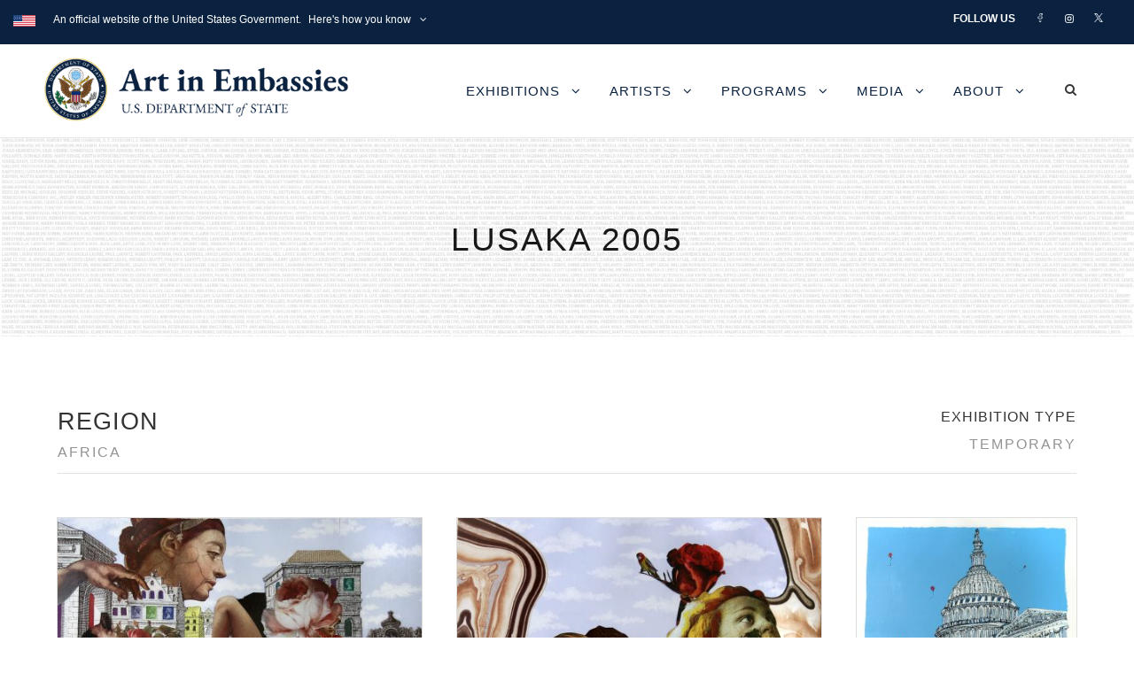

--- FILE ---
content_type: text/html; charset=UTF-8
request_url: http://art.state.gov/portfolio/lusaka_2005/
body_size: 19803
content:
<!DOCTYPE html>
<html lang="en-US" class="no-js">
<head>
	<meta charset="UTF-8">
	<meta name="viewport" content="width=device-width, initial-scale=1">
	<link rel="profile" href="http://gmpg.org/xfn/11">
	<link rel="pingback" href="http://art.state.gov/xmlrpc.php">
	<title>LUSAKA 2005 &#8211; U.S. Department of State</title>
<meta name='robots' content='max-image-preview:large' />
<link rel='dns-prefetch' href='//www.art.state.gov' />
<link rel='dns-prefetch' href='//fonts.googleapis.com' />
<link rel="alternate" type="application/rss+xml" title="U.S. Department of State &raquo; Feed" href="http://art.state.gov/feed/" />
<link rel="alternate" type="application/rss+xml" title="U.S. Department of State &raquo; Comments Feed" href="http://art.state.gov/comments/feed/" />
<link rel="alternate" title="oEmbed (JSON)" type="application/json+oembed" href="http://art.state.gov/wp-json/oembed/1.0/embed?url=http%3A%2F%2Fart.state.gov%2Fportfolio%2Flusaka_2005%2F" />
<link rel="alternate" title="oEmbed (XML)" type="text/xml+oembed" href="http://art.state.gov/wp-json/oembed/1.0/embed?url=http%3A%2F%2Fart.state.gov%2Fportfolio%2Flusaka_2005%2F&#038;format=xml" />
<style id='wp-img-auto-sizes-contain-inline-css' type='text/css'>
img:is([sizes=auto i],[sizes^="auto," i]){contain-intrinsic-size:3000px 1500px}
/*# sourceURL=wp-img-auto-sizes-contain-inline-css */
</style>
<style id='wp-emoji-styles-inline-css' type='text/css'>

	img.wp-smiley, img.emoji {
		display: inline !important;
		border: none !important;
		box-shadow: none !important;
		height: 1em !important;
		width: 1em !important;
		margin: 0 0.07em !important;
		vertical-align: -0.1em !important;
		background: none !important;
		padding: 0 !important;
	}
/*# sourceURL=wp-emoji-styles-inline-css */
</style>
<style id='wp-block-library-inline-css' type='text/css'>
:root{--wp-block-synced-color:#7a00df;--wp-block-synced-color--rgb:122,0,223;--wp-bound-block-color:var(--wp-block-synced-color);--wp-editor-canvas-background:#ddd;--wp-admin-theme-color:#007cba;--wp-admin-theme-color--rgb:0,124,186;--wp-admin-theme-color-darker-10:#006ba1;--wp-admin-theme-color-darker-10--rgb:0,107,160.5;--wp-admin-theme-color-darker-20:#005a87;--wp-admin-theme-color-darker-20--rgb:0,90,135;--wp-admin-border-width-focus:2px}@media (min-resolution:192dpi){:root{--wp-admin-border-width-focus:1.5px}}.wp-element-button{cursor:pointer}:root .has-very-light-gray-background-color{background-color:#eee}:root .has-very-dark-gray-background-color{background-color:#313131}:root .has-very-light-gray-color{color:#eee}:root .has-very-dark-gray-color{color:#313131}:root .has-vivid-green-cyan-to-vivid-cyan-blue-gradient-background{background:linear-gradient(135deg,#00d084,#0693e3)}:root .has-purple-crush-gradient-background{background:linear-gradient(135deg,#34e2e4,#4721fb 50%,#ab1dfe)}:root .has-hazy-dawn-gradient-background{background:linear-gradient(135deg,#faaca8,#dad0ec)}:root .has-subdued-olive-gradient-background{background:linear-gradient(135deg,#fafae1,#67a671)}:root .has-atomic-cream-gradient-background{background:linear-gradient(135deg,#fdd79a,#004a59)}:root .has-nightshade-gradient-background{background:linear-gradient(135deg,#330968,#31cdcf)}:root .has-midnight-gradient-background{background:linear-gradient(135deg,#020381,#2874fc)}:root{--wp--preset--font-size--normal:16px;--wp--preset--font-size--huge:42px}.has-regular-font-size{font-size:1em}.has-larger-font-size{font-size:2.625em}.has-normal-font-size{font-size:var(--wp--preset--font-size--normal)}.has-huge-font-size{font-size:var(--wp--preset--font-size--huge)}.has-text-align-center{text-align:center}.has-text-align-left{text-align:left}.has-text-align-right{text-align:right}.has-fit-text{white-space:nowrap!important}#end-resizable-editor-section{display:none}.aligncenter{clear:both}.items-justified-left{justify-content:flex-start}.items-justified-center{justify-content:center}.items-justified-right{justify-content:flex-end}.items-justified-space-between{justify-content:space-between}.screen-reader-text{border:0;clip-path:inset(50%);height:1px;margin:-1px;overflow:hidden;padding:0;position:absolute;width:1px;word-wrap:normal!important}.screen-reader-text:focus{background-color:#ddd;clip-path:none;color:#444;display:block;font-size:1em;height:auto;left:5px;line-height:normal;padding:15px 23px 14px;text-decoration:none;top:5px;width:auto;z-index:100000}html :where(.has-border-color){border-style:solid}html :where([style*=border-top-color]){border-top-style:solid}html :where([style*=border-right-color]){border-right-style:solid}html :where([style*=border-bottom-color]){border-bottom-style:solid}html :where([style*=border-left-color]){border-left-style:solid}html :where([style*=border-width]){border-style:solid}html :where([style*=border-top-width]){border-top-style:solid}html :where([style*=border-right-width]){border-right-style:solid}html :where([style*=border-bottom-width]){border-bottom-style:solid}html :where([style*=border-left-width]){border-left-style:solid}html :where(img[class*=wp-image-]){height:auto;max-width:100%}:where(figure){margin:0 0 1em}html :where(.is-position-sticky){--wp-admin--admin-bar--position-offset:var(--wp-admin--admin-bar--height,0px)}@media screen and (max-width:600px){html :where(.is-position-sticky){--wp-admin--admin-bar--position-offset:0px}}

/*# sourceURL=wp-block-library-inline-css */
</style><style id='global-styles-inline-css' type='text/css'>
:root{--wp--preset--aspect-ratio--square: 1;--wp--preset--aspect-ratio--4-3: 4/3;--wp--preset--aspect-ratio--3-4: 3/4;--wp--preset--aspect-ratio--3-2: 3/2;--wp--preset--aspect-ratio--2-3: 2/3;--wp--preset--aspect-ratio--16-9: 16/9;--wp--preset--aspect-ratio--9-16: 9/16;--wp--preset--color--black: #000000;--wp--preset--color--cyan-bluish-gray: #abb8c3;--wp--preset--color--white: #ffffff;--wp--preset--color--pale-pink: #f78da7;--wp--preset--color--vivid-red: #cf2e2e;--wp--preset--color--luminous-vivid-orange: #ff6900;--wp--preset--color--luminous-vivid-amber: #fcb900;--wp--preset--color--light-green-cyan: #7bdcb5;--wp--preset--color--vivid-green-cyan: #00d084;--wp--preset--color--pale-cyan-blue: #8ed1fc;--wp--preset--color--vivid-cyan-blue: #0693e3;--wp--preset--color--vivid-purple: #9b51e0;--wp--preset--gradient--vivid-cyan-blue-to-vivid-purple: linear-gradient(135deg,rgb(6,147,227) 0%,rgb(155,81,224) 100%);--wp--preset--gradient--light-green-cyan-to-vivid-green-cyan: linear-gradient(135deg,rgb(122,220,180) 0%,rgb(0,208,130) 100%);--wp--preset--gradient--luminous-vivid-amber-to-luminous-vivid-orange: linear-gradient(135deg,rgb(252,185,0) 0%,rgb(255,105,0) 100%);--wp--preset--gradient--luminous-vivid-orange-to-vivid-red: linear-gradient(135deg,rgb(255,105,0) 0%,rgb(207,46,46) 100%);--wp--preset--gradient--very-light-gray-to-cyan-bluish-gray: linear-gradient(135deg,rgb(238,238,238) 0%,rgb(169,184,195) 100%);--wp--preset--gradient--cool-to-warm-spectrum: linear-gradient(135deg,rgb(74,234,220) 0%,rgb(151,120,209) 20%,rgb(207,42,186) 40%,rgb(238,44,130) 60%,rgb(251,105,98) 80%,rgb(254,248,76) 100%);--wp--preset--gradient--blush-light-purple: linear-gradient(135deg,rgb(255,206,236) 0%,rgb(152,150,240) 100%);--wp--preset--gradient--blush-bordeaux: linear-gradient(135deg,rgb(254,205,165) 0%,rgb(254,45,45) 50%,rgb(107,0,62) 100%);--wp--preset--gradient--luminous-dusk: linear-gradient(135deg,rgb(255,203,112) 0%,rgb(199,81,192) 50%,rgb(65,88,208) 100%);--wp--preset--gradient--pale-ocean: linear-gradient(135deg,rgb(255,245,203) 0%,rgb(182,227,212) 50%,rgb(51,167,181) 100%);--wp--preset--gradient--electric-grass: linear-gradient(135deg,rgb(202,248,128) 0%,rgb(113,206,126) 100%);--wp--preset--gradient--midnight: linear-gradient(135deg,rgb(2,3,129) 0%,rgb(40,116,252) 100%);--wp--preset--font-size--small: 13px;--wp--preset--font-size--medium: 20px;--wp--preset--font-size--large: 36px;--wp--preset--font-size--x-large: 42px;--wp--preset--spacing--20: 0.44rem;--wp--preset--spacing--30: 0.67rem;--wp--preset--spacing--40: 1rem;--wp--preset--spacing--50: 1.5rem;--wp--preset--spacing--60: 2.25rem;--wp--preset--spacing--70: 3.38rem;--wp--preset--spacing--80: 5.06rem;--wp--preset--shadow--natural: 6px 6px 9px rgba(0, 0, 0, 0.2);--wp--preset--shadow--deep: 12px 12px 50px rgba(0, 0, 0, 0.4);--wp--preset--shadow--sharp: 6px 6px 0px rgba(0, 0, 0, 0.2);--wp--preset--shadow--outlined: 6px 6px 0px -3px rgb(255, 255, 255), 6px 6px rgb(0, 0, 0);--wp--preset--shadow--crisp: 6px 6px 0px rgb(0, 0, 0);}:where(.is-layout-flex){gap: 0.5em;}:where(.is-layout-grid){gap: 0.5em;}body .is-layout-flex{display: flex;}.is-layout-flex{flex-wrap: wrap;align-items: center;}.is-layout-flex > :is(*, div){margin: 0;}body .is-layout-grid{display: grid;}.is-layout-grid > :is(*, div){margin: 0;}:where(.wp-block-columns.is-layout-flex){gap: 2em;}:where(.wp-block-columns.is-layout-grid){gap: 2em;}:where(.wp-block-post-template.is-layout-flex){gap: 1.25em;}:where(.wp-block-post-template.is-layout-grid){gap: 1.25em;}.has-black-color{color: var(--wp--preset--color--black) !important;}.has-cyan-bluish-gray-color{color: var(--wp--preset--color--cyan-bluish-gray) !important;}.has-white-color{color: var(--wp--preset--color--white) !important;}.has-pale-pink-color{color: var(--wp--preset--color--pale-pink) !important;}.has-vivid-red-color{color: var(--wp--preset--color--vivid-red) !important;}.has-luminous-vivid-orange-color{color: var(--wp--preset--color--luminous-vivid-orange) !important;}.has-luminous-vivid-amber-color{color: var(--wp--preset--color--luminous-vivid-amber) !important;}.has-light-green-cyan-color{color: var(--wp--preset--color--light-green-cyan) !important;}.has-vivid-green-cyan-color{color: var(--wp--preset--color--vivid-green-cyan) !important;}.has-pale-cyan-blue-color{color: var(--wp--preset--color--pale-cyan-blue) !important;}.has-vivid-cyan-blue-color{color: var(--wp--preset--color--vivid-cyan-blue) !important;}.has-vivid-purple-color{color: var(--wp--preset--color--vivid-purple) !important;}.has-black-background-color{background-color: var(--wp--preset--color--black) !important;}.has-cyan-bluish-gray-background-color{background-color: var(--wp--preset--color--cyan-bluish-gray) !important;}.has-white-background-color{background-color: var(--wp--preset--color--white) !important;}.has-pale-pink-background-color{background-color: var(--wp--preset--color--pale-pink) !important;}.has-vivid-red-background-color{background-color: var(--wp--preset--color--vivid-red) !important;}.has-luminous-vivid-orange-background-color{background-color: var(--wp--preset--color--luminous-vivid-orange) !important;}.has-luminous-vivid-amber-background-color{background-color: var(--wp--preset--color--luminous-vivid-amber) !important;}.has-light-green-cyan-background-color{background-color: var(--wp--preset--color--light-green-cyan) !important;}.has-vivid-green-cyan-background-color{background-color: var(--wp--preset--color--vivid-green-cyan) !important;}.has-pale-cyan-blue-background-color{background-color: var(--wp--preset--color--pale-cyan-blue) !important;}.has-vivid-cyan-blue-background-color{background-color: var(--wp--preset--color--vivid-cyan-blue) !important;}.has-vivid-purple-background-color{background-color: var(--wp--preset--color--vivid-purple) !important;}.has-black-border-color{border-color: var(--wp--preset--color--black) !important;}.has-cyan-bluish-gray-border-color{border-color: var(--wp--preset--color--cyan-bluish-gray) !important;}.has-white-border-color{border-color: var(--wp--preset--color--white) !important;}.has-pale-pink-border-color{border-color: var(--wp--preset--color--pale-pink) !important;}.has-vivid-red-border-color{border-color: var(--wp--preset--color--vivid-red) !important;}.has-luminous-vivid-orange-border-color{border-color: var(--wp--preset--color--luminous-vivid-orange) !important;}.has-luminous-vivid-amber-border-color{border-color: var(--wp--preset--color--luminous-vivid-amber) !important;}.has-light-green-cyan-border-color{border-color: var(--wp--preset--color--light-green-cyan) !important;}.has-vivid-green-cyan-border-color{border-color: var(--wp--preset--color--vivid-green-cyan) !important;}.has-pale-cyan-blue-border-color{border-color: var(--wp--preset--color--pale-cyan-blue) !important;}.has-vivid-cyan-blue-border-color{border-color: var(--wp--preset--color--vivid-cyan-blue) !important;}.has-vivid-purple-border-color{border-color: var(--wp--preset--color--vivid-purple) !important;}.has-vivid-cyan-blue-to-vivid-purple-gradient-background{background: var(--wp--preset--gradient--vivid-cyan-blue-to-vivid-purple) !important;}.has-light-green-cyan-to-vivid-green-cyan-gradient-background{background: var(--wp--preset--gradient--light-green-cyan-to-vivid-green-cyan) !important;}.has-luminous-vivid-amber-to-luminous-vivid-orange-gradient-background{background: var(--wp--preset--gradient--luminous-vivid-amber-to-luminous-vivid-orange) !important;}.has-luminous-vivid-orange-to-vivid-red-gradient-background{background: var(--wp--preset--gradient--luminous-vivid-orange-to-vivid-red) !important;}.has-very-light-gray-to-cyan-bluish-gray-gradient-background{background: var(--wp--preset--gradient--very-light-gray-to-cyan-bluish-gray) !important;}.has-cool-to-warm-spectrum-gradient-background{background: var(--wp--preset--gradient--cool-to-warm-spectrum) !important;}.has-blush-light-purple-gradient-background{background: var(--wp--preset--gradient--blush-light-purple) !important;}.has-blush-bordeaux-gradient-background{background: var(--wp--preset--gradient--blush-bordeaux) !important;}.has-luminous-dusk-gradient-background{background: var(--wp--preset--gradient--luminous-dusk) !important;}.has-pale-ocean-gradient-background{background: var(--wp--preset--gradient--pale-ocean) !important;}.has-electric-grass-gradient-background{background: var(--wp--preset--gradient--electric-grass) !important;}.has-midnight-gradient-background{background: var(--wp--preset--gradient--midnight) !important;}.has-small-font-size{font-size: var(--wp--preset--font-size--small) !important;}.has-medium-font-size{font-size: var(--wp--preset--font-size--medium) !important;}.has-large-font-size{font-size: var(--wp--preset--font-size--large) !important;}.has-x-large-font-size{font-size: var(--wp--preset--font-size--x-large) !important;}
/*# sourceURL=global-styles-inline-css */
</style>

<style id='classic-theme-styles-inline-css' type='text/css'>
/*! This file is auto-generated */
.wp-block-button__link{color:#fff;background-color:#32373c;border-radius:9999px;box-shadow:none;text-decoration:none;padding:calc(.667em + 2px) calc(1.333em + 2px);font-size:1.125em}.wp-block-file__button{background:#32373c;color:#fff;text-decoration:none}
/*# sourceURL=/wp-includes/css/classic-themes.min.css */
</style>
<link rel='stylesheet' id='wbcr-comments-plus-url-span-css' href='http://art.state.gov/wp-content/plugins/comments-plus/assets/css/url-span.css?ver=1.3.0' type='text/css' media='all' />
<link rel='stylesheet' id='foogallery-core-css' href='https://www.art.state.gov/wp-content/plugins/foogallery-premium/pro/assets/css/foogallery.896a3772.min.css?ver=3.1.7' type='text/css' media='all' />
<link rel='stylesheet' id='foogallery-custom-css' href='https://art.state.gov/wp-content/uploads/foogallery/custom.css?ver=3.1.7' type='text/css' media='all' />
<link rel='stylesheet' id='gdlr-core-google-font-css' href='https://fonts.googleapis.com/css?family=Open+Sans%3A300%2C300italic%2Cregular%2Citalic%2C600%2C600italic%2C700%2C700italic%2C800%2C800italic%7CEB+Garamond%3Aregular%2C500%2C600%2C700%2C800%2Citalic%2C500italic%2C600italic%2C700italic%2C800italic&#038;subset=cyrillic%2Ccyrillic-ext%2Cgreek%2Cgreek-ext%2Clatin%2Clatin-ext%2Cvietnamese&#038;display=optional&#038;ver=6.9' type='text/css' media='all' />
<link rel='stylesheet' id='font-awesome-css' href='http://art.state.gov/wp-content/plugins/goodlayers-core/plugins/fontawesome/font-awesome.css?ver=6.9' type='text/css' media='all' />
<link rel='stylesheet' id='elegant-font-css' href='http://art.state.gov/wp-content/plugins/goodlayers-core/plugins/elegant/elegant-font.css?ver=6.9' type='text/css' media='all' />
<link rel='stylesheet' id='gdlr-core-plugin-css' href='http://art.state.gov/wp-content/plugins/goodlayers-core/plugins/style.css?ver=1765891931' type='text/css' media='all' />
<link rel='stylesheet' id='gdlr-core-page-builder-css' href='http://art.state.gov/wp-content/plugins/goodlayers-core/include/css/page-builder.css?ver=6.9' type='text/css' media='all' />
<link rel='stylesheet' id='sr7css-css' href='//art.state.gov/wp-content/plugins/revslider/public/css/sr7.css?ver=6.7.40' type='text/css' media='all' />
<link rel='stylesheet' id='ivory-search-styles-css' href='http://art.state.gov/wp-content/plugins/add-search-to-menu/public/css/ivory-search.min.css?ver=5.5.13' type='text/css' media='all' />
<link rel='stylesheet' id='infinite-style-core-css' href='http://art.state.gov/wp-content/themes/infinite/css/style-core.css?ver=6.9' type='text/css' media='all' />
<link rel='stylesheet' id='infinite-custom-style-css' href='http://art.state.gov/wp-content/uploads/gdlr-style-custom.css?1765891932&#038;ver=6.9' type='text/css' media='all' />
<link rel='stylesheet' id='infinite-mmenu-css' href='http://art.state.gov/wp-content/themes/infinite/css/mmenu.css?ver=6.9' type='text/css' media='all' />
<script type="text/javascript" src="http://art.state.gov/wp-includes/js/jquery/jquery.min.js?ver=3.7.1" id="jquery-core-js"></script>
<script type="text/javascript" src="http://art.state.gov/wp-includes/js/jquery/jquery-migrate.min.js?ver=3.4.1" id="jquery-migrate-js"></script>
<script type="text/javascript" src="//art.state.gov/wp-content/plugins/revslider/public/js/libs/tptools.js?ver=6.7.40" id="tp-tools-js" async="async" data-wp-strategy="async"></script>
<script type="text/javascript" src="//art.state.gov/wp-content/plugins/revslider/public/js/sr7.js?ver=6.7.40" id="sr7-js" async="async" data-wp-strategy="async"></script>
<link rel="https://api.w.org/" href="http://art.state.gov/wp-json/" /><link rel="EditURI" type="application/rsd+xml" title="RSD" href="http://art.state.gov/xmlrpc.php?rsd" />
<meta name="generator" content="WordPress 6.9" />
<link rel="canonical" href="http://art.state.gov/portfolio/lusaka_2005/" />
<link rel='shortlink' href='http://art.state.gov/?p=35089' />

		<!-- GA Google Analytics @ https://m0n.co/ga -->
		<script async src="https://www.googletagmanager.com/gtag/js?id=G-W9X3VXZ7PL"></script>
		<script>
			window.dataLayer = window.dataLayer || [];
			function gtag(){dataLayer.push(arguments);}
			gtag('js', new Date());
			gtag('config', 'G-W9X3VXZ7PL');
		</script>

	<link rel="preconnect" href="https://fonts.googleapis.com">
<link rel="preconnect" href="https://fonts.gstatic.com/" crossorigin>
<meta name="generator" content="Powered by Slider Revolution 6.7.40 - responsive, Mobile-Friendly Slider Plugin for WordPress with comfortable drag and drop interface." />
        <style type="text/css" id="rmwr-dynamic-css">
        .read-link {
            font-weight: 400;
            color: #1cb7bc;
            background: #ffffff;
            padding: 0px;
            border-bottom: 1px solid #1fafab;
            -webkit-box-shadow: none !important;
            box-shadow: none !important;
            cursor: pointer;
            text-decoration: none;
            display: inline-block;
            border-top: none;
            border-left: none;
            border-right: none;
            transition: color 0.3s ease, background-color 0.3s ease;
        }
        
        .read-link:hover,
        .read-link:focus {
            color: #45e0db;
            text-decoration: none;
            outline: 2px solid #1cb7bc;
            outline-offset: 2px;
        }
        
        .read-link:focus {
            outline: 2px solid #1cb7bc;
            outline-offset: 2px;
        }
        
        .read_div {
            margin-top: 10px;
        }
        
        .read_div[data-animation="fade"] {
            transition: opacity 0.3s ease;
        }
        
        /* Print optimization (Free feature) */
                @media print {
            .read_div[style*="display: none"] {
                display: block !important;
            }
            .read-link {
                display: none !important;
            }
        }
                </style>
        <script>
	window._tpt			??= {};
	window.SR7			??= {};
	_tpt.R				??= {};
	_tpt.R.fonts		??= {};
	_tpt.R.fonts.customFonts??= {};
	SR7.devMode			=  false;
	SR7.F 				??= {};
	SR7.G				??= {};
	SR7.LIB				??= {};
	SR7.E				??= {};
	SR7.E.gAddons		??= {};
	SR7.E.php 			??= {};
	SR7.E.nonce			= '6a85dc62a4';
	SR7.E.ajaxurl		= 'http://art.state.gov/wp-admin/admin-ajax.php';
	SR7.E.resturl		= 'http://art.state.gov/wp-json/';
	SR7.E.slug_path		= 'revslider/revslider.php';
	SR7.E.slug			= 'revslider';
	SR7.E.plugin_url	= 'http://art.state.gov/wp-content/plugins/revslider/';
	SR7.E.wp_plugin_url = 'http://art.state.gov/wp-content/plugins/';
	SR7.E.revision		= '6.7.40';
	SR7.E.fontBaseUrl	= '//fonts.googleapis.com/css2?family=';
	SR7.G.breakPoints 	= [1240,1024,778,480];
	SR7.G.fSUVW 		= false;
	SR7.E.modules 		= ['module','page','slide','layer','draw','animate','srtools','canvas','defaults','carousel','navigation','media','modifiers','migration'];
	SR7.E.libs 			= ['WEBGL'];
	SR7.E.css 			= ['csslp','cssbtns','cssfilters','cssnav','cssmedia'];
	SR7.E.resources		= {};
	SR7.E.ytnc			= false;
	SR7.JSON			??= {};
/*! Slider Revolution 7.0 - Page Processor */
!function(){"use strict";window.SR7??={},window._tpt??={},SR7.version="Slider Revolution 6.7.16",_tpt.getMobileZoom=()=>_tpt.is_mobile?document.documentElement.clientWidth/window.innerWidth:1,_tpt.getWinDim=function(t){_tpt.screenHeightWithUrlBar??=window.innerHeight;let e=SR7.F?.modal?.visible&&SR7.M[SR7.F.module.getIdByAlias(SR7.F.modal.requested)];_tpt.scrollBar=window.innerWidth!==document.documentElement.clientWidth||e&&window.innerWidth!==e.c.module.clientWidth,_tpt.winW=_tpt.getMobileZoom()*window.innerWidth-(_tpt.scrollBar||"prepare"==t?_tpt.scrollBarW??_tpt.mesureScrollBar():0),_tpt.winH=_tpt.getMobileZoom()*window.innerHeight,_tpt.winWAll=document.documentElement.clientWidth},_tpt.getResponsiveLevel=function(t,e){return SR7.G.fSUVW?_tpt.closestGE(t,window.innerWidth):_tpt.closestGE(t,_tpt.winWAll)},_tpt.mesureScrollBar=function(){let t=document.createElement("div");return t.className="RSscrollbar-measure",t.style.width="100px",t.style.height="100px",t.style.overflow="scroll",t.style.position="absolute",t.style.top="-9999px",document.body.appendChild(t),_tpt.scrollBarW=t.offsetWidth-t.clientWidth,document.body.removeChild(t),_tpt.scrollBarW},_tpt.loadCSS=async function(t,e,s){return s?_tpt.R.fonts.required[e].status=1:(_tpt.R[e]??={},_tpt.R[e].status=1),new Promise(((i,n)=>{if(_tpt.isStylesheetLoaded(t))s?_tpt.R.fonts.required[e].status=2:_tpt.R[e].status=2,i();else{const o=document.createElement("link");o.rel="stylesheet";let l="text",r="css";o["type"]=l+"/"+r,o.href=t,o.onload=()=>{s?_tpt.R.fonts.required[e].status=2:_tpt.R[e].status=2,i()},o.onerror=()=>{s?_tpt.R.fonts.required[e].status=3:_tpt.R[e].status=3,n(new Error(`Failed to load CSS: ${t}`))},document.head.appendChild(o)}}))},_tpt.addContainer=function(t){const{tag:e="div",id:s,class:i,datas:n,textContent:o,iHTML:l}=t,r=document.createElement(e);if(s&&""!==s&&(r.id=s),i&&""!==i&&(r.className=i),n)for(const[t,e]of Object.entries(n))"style"==t?r.style.cssText=e:r.setAttribute(`data-${t}`,e);return o&&(r.textContent=o),l&&(r.innerHTML=l),r},_tpt.collector=function(){return{fragment:new DocumentFragment,add(t){var e=_tpt.addContainer(t);return this.fragment.appendChild(e),e},append(t){t.appendChild(this.fragment)}}},_tpt.isStylesheetLoaded=function(t){let e=t.split("?")[0];return Array.from(document.querySelectorAll('link[rel="stylesheet"], link[rel="preload"]')).some((t=>t.href.split("?")[0]===e))},_tpt.preloader={requests:new Map,preloaderTemplates:new Map,show:function(t,e){if(!e||!t)return;const{type:s,color:i}=e;if(s<0||"off"==s)return;const n=`preloader_${s}`;let o=this.preloaderTemplates.get(n);o||(o=this.build(s,i),this.preloaderTemplates.set(n,o)),this.requests.has(t)||this.requests.set(t,{count:0});const l=this.requests.get(t);clearTimeout(l.timer),l.count++,1===l.count&&(l.timer=setTimeout((()=>{l.preloaderClone=o.cloneNode(!0),l.anim&&l.anim.kill(),void 0!==_tpt.gsap?l.anim=_tpt.gsap.fromTo(l.preloaderClone,1,{opacity:0},{opacity:1}):l.preloaderClone.classList.add("sr7-fade-in"),t.appendChild(l.preloaderClone)}),150))},hide:function(t){if(!this.requests.has(t))return;const e=this.requests.get(t);e.count--,e.count<0&&(e.count=0),e.anim&&e.anim.kill(),0===e.count&&(clearTimeout(e.timer),e.preloaderClone&&(e.preloaderClone.classList.remove("sr7-fade-in"),e.anim=_tpt.gsap.to(e.preloaderClone,.3,{opacity:0,onComplete:function(){e.preloaderClone.remove()}})))},state:function(t){if(!this.requests.has(t))return!1;return this.requests.get(t).count>0},build:(t,e="#ffffff",s="")=>{if(t<0||"off"===t)return null;const i=parseInt(t);if(t="prlt"+i,isNaN(i))return null;if(_tpt.loadCSS(SR7.E.plugin_url+"public/css/preloaders/t"+i+".css","preloader_"+t),isNaN(i)||i<6){const n=`background-color:${e}`,o=1===i||2==i?n:"",l=3===i||4==i?n:"",r=_tpt.collector();["dot1","dot2","bounce1","bounce2","bounce3"].forEach((t=>r.add({tag:"div",class:t,datas:{style:l}})));const d=_tpt.addContainer({tag:"sr7-prl",class:`${t} ${s}`,datas:{style:o}});return r.append(d),d}{let n={};if(7===i){let t;e.startsWith("#")?(t=e.replace("#",""),t=`rgba(${parseInt(t.substring(0,2),16)}, ${parseInt(t.substring(2,4),16)}, ${parseInt(t.substring(4,6),16)}, `):e.startsWith("rgb")&&(t=e.slice(e.indexOf("(")+1,e.lastIndexOf(")")).split(",").map((t=>t.trim())),t=`rgba(${t[0]}, ${t[1]}, ${t[2]}, `),t&&(n.style=`border-top-color: ${t}0.65); border-bottom-color: ${t}0.15); border-left-color: ${t}0.65); border-right-color: ${t}0.15)`)}else 12===i&&(n.style=`background:${e}`);const o=[10,0,4,2,5,9,0,4,4,2][i-6],l=_tpt.collector(),r=l.add({tag:"div",class:"sr7-prl-inner",datas:n});Array.from({length:o}).forEach((()=>r.appendChild(l.add({tag:"span",datas:{style:`background:${e}`}}))));const d=_tpt.addContainer({tag:"sr7-prl",class:`${t} ${s}`});return l.append(d),d}}},SR7.preLoader={show:(t,e)=>{"off"!==(SR7.M[t]?.settings?.pLoader?.type??"off")&&_tpt.preloader.show(e||SR7.M[t].c.module,SR7.M[t]?.settings?.pLoader??{color:"#fff",type:10})},hide:(t,e)=>{"off"!==(SR7.M[t]?.settings?.pLoader?.type??"off")&&_tpt.preloader.hide(e||SR7.M[t].c.module)},state:(t,e)=>_tpt.preloader.state(e||SR7.M[t].c.module)},_tpt.prepareModuleHeight=function(t){window.SR7.M??={},window.SR7.M[t.id]??={},"ignore"==t.googleFont&&(SR7.E.ignoreGoogleFont=!0);let e=window.SR7.M[t.id];if(null==_tpt.scrollBarW&&_tpt.mesureScrollBar(),e.c??={},e.states??={},e.settings??={},e.settings.size??={},t.fixed&&(e.settings.fixed=!0),e.c.module=document.querySelector("sr7-module#"+t.id),e.c.adjuster=e.c.module.getElementsByTagName("sr7-adjuster")[0],e.c.content=e.c.module.getElementsByTagName("sr7-content")[0],"carousel"==t.type&&(e.c.carousel=e.c.content.getElementsByTagName("sr7-carousel")[0]),null==e.c.module||null==e.c.module)return;t.plType&&t.plColor&&(e.settings.pLoader={type:t.plType,color:t.plColor}),void 0===t.plType||"off"===t.plType||SR7.preLoader.state(t.id)&&SR7.preLoader.state(t.id,e.c.module)||SR7.preLoader.show(t.id,e.c.module),_tpt.winW||_tpt.getWinDim("prepare"),_tpt.getWinDim();let s=""+e.c.module.dataset?.modal;"modal"==s||"true"==s||"undefined"!==s&&"false"!==s||(e.settings.size.fullWidth=t.size.fullWidth,e.LEV??=_tpt.getResponsiveLevel(window.SR7.G.breakPoints,t.id),t.vpt=_tpt.fillArray(t.vpt,5),e.settings.vPort=t.vpt[e.LEV],void 0!==t.el&&"720"==t.el[4]&&t.gh[4]!==t.el[4]&&"960"==t.el[3]&&t.gh[3]!==t.el[3]&&"768"==t.el[2]&&t.gh[2]!==t.el[2]&&delete t.el,e.settings.size.height=null==t.el||null==t.el[e.LEV]||0==t.el[e.LEV]||"auto"==t.el[e.LEV]?_tpt.fillArray(t.gh,5,-1):_tpt.fillArray(t.el,5,-1),e.settings.size.width=_tpt.fillArray(t.gw,5,-1),e.settings.size.minHeight=_tpt.fillArray(t.mh??[0],5,-1),e.cacheSize={fullWidth:e.settings.size?.fullWidth,fullHeight:e.settings.size?.fullHeight},void 0!==t.off&&(t.off?.t&&(e.settings.size.m??={})&&(e.settings.size.m.t=t.off.t),t.off?.b&&(e.settings.size.m??={})&&(e.settings.size.m.b=t.off.b),t.off?.l&&(e.settings.size.p??={})&&(e.settings.size.p.l=t.off.l),t.off?.r&&(e.settings.size.p??={})&&(e.settings.size.p.r=t.off.r),e.offsetPrepared=!0),_tpt.updatePMHeight(t.id,t,!0))},_tpt.updatePMHeight=(t,e,s)=>{let i=SR7.M[t];var n=i.settings.size.fullWidth?_tpt.winW:i.c.module.parentNode.offsetWidth;n=0===n||isNaN(n)?_tpt.winW:n;let o=i.settings.size.width[i.LEV]||i.settings.size.width[i.LEV++]||i.settings.size.width[i.LEV--]||n,l=i.settings.size.height[i.LEV]||i.settings.size.height[i.LEV++]||i.settings.size.height[i.LEV--]||0,r=i.settings.size.minHeight[i.LEV]||i.settings.size.minHeight[i.LEV++]||i.settings.size.minHeight[i.LEV--]||0;if(l="auto"==l?0:l,l=parseInt(l),"carousel"!==e.type&&(n-=parseInt(e.onw??0)||0),i.MP=!i.settings.size.fullWidth&&n<o||_tpt.winW<o?Math.min(1,n/o):1,e.size.fullScreen||e.size.fullHeight){let t=parseInt(e.fho)||0,s=(""+e.fho).indexOf("%")>-1;e.newh=_tpt.winH-(s?_tpt.winH*t/100:t)}else e.newh=i.MP*Math.max(l,r);if(e.newh+=(parseInt(e.onh??0)||0)+(parseInt(e.carousel?.pt)||0)+(parseInt(e.carousel?.pb)||0),void 0!==e.slideduration&&(e.newh=Math.max(e.newh,parseInt(e.slideduration)/3)),e.shdw&&_tpt.buildShadow(e.id,e),i.c.adjuster.style.height=e.newh+"px",i.c.module.style.height=e.newh+"px",i.c.content.style.height=e.newh+"px",i.states.heightPrepared=!0,i.dims??={},i.dims.moduleRect=i.c.module.getBoundingClientRect(),i.c.content.style.left="-"+i.dims.moduleRect.left+"px",!i.settings.size.fullWidth)return s&&requestAnimationFrame((()=>{n!==i.c.module.parentNode.offsetWidth&&_tpt.updatePMHeight(e.id,e)})),void _tpt.bgStyle(e.id,e,window.innerWidth==_tpt.winW,!0);_tpt.bgStyle(e.id,e,window.innerWidth==_tpt.winW,!0),requestAnimationFrame((function(){s&&requestAnimationFrame((()=>{n!==i.c.module.parentNode.offsetWidth&&_tpt.updatePMHeight(e.id,e)}))})),i.earlyResizerFunction||(i.earlyResizerFunction=function(){requestAnimationFrame((function(){_tpt.getWinDim(),_tpt.moduleDefaults(e.id,e),_tpt.updateSlideBg(t,!0)}))},window.addEventListener("resize",i.earlyResizerFunction))},_tpt.buildShadow=function(t,e){let s=SR7.M[t];null==s.c.shadow&&(s.c.shadow=document.createElement("sr7-module-shadow"),s.c.shadow.classList.add("sr7-shdw-"+e.shdw),s.c.content.appendChild(s.c.shadow))},_tpt.bgStyle=async(t,e,s,i,n)=>{const o=SR7.M[t];if((e=e??o.settings).fixed&&!o.c.module.classList.contains("sr7-top-fixed")&&(o.c.module.classList.add("sr7-top-fixed"),o.c.module.style.position="fixed",o.c.module.style.width="100%",o.c.module.style.top="0px",o.c.module.style.left="0px",o.c.module.style.pointerEvents="none",o.c.module.style.zIndex=5e3,o.c.content.style.pointerEvents="none"),null==o.c.bgcanvas){let t=document.createElement("sr7-module-bg"),l=!1;if("string"==typeof e?.bg?.color&&e?.bg?.color.includes("{"))if(_tpt.gradient&&_tpt.gsap)e.bg.color=_tpt.gradient.convert(e.bg.color);else try{let t=JSON.parse(e.bg.color);(t?.orig||t?.string)&&(e.bg.color=JSON.parse(e.bg.color))}catch(t){return}let r="string"==typeof e?.bg?.color?e?.bg?.color||"transparent":e?.bg?.color?.string??e?.bg?.color?.orig??e?.bg?.color?.color??"transparent";if(t.style["background"+(String(r).includes("grad")?"":"Color")]=r,("transparent"!==r||n)&&(l=!0),o.offsetPrepared&&(t.style.visibility="hidden"),e?.bg?.image?.src&&(t.style.backgroundImage=`url(${e?.bg?.image.src})`,t.style.backgroundSize=""==(e.bg.image?.size??"")?"cover":e.bg.image.size,t.style.backgroundPosition=e.bg.image.position,t.style.backgroundRepeat=""==e.bg.image.repeat||null==e.bg.image.repeat?"no-repeat":e.bg.image.repeat,l=!0),!l)return;o.c.bgcanvas=t,e.size.fullWidth?t.style.width=_tpt.winW-(s&&_tpt.winH<document.body.offsetHeight?_tpt.scrollBarW:0)+"px":i&&(t.style.width=o.c.module.offsetWidth+"px"),e.sbt?.use?o.c.content.appendChild(o.c.bgcanvas):o.c.module.appendChild(o.c.bgcanvas)}o.c.bgcanvas.style.height=void 0!==e.newh?e.newh+"px":("carousel"==e.type?o.dims.module.h:o.dims.content.h)+"px",o.c.bgcanvas.style.left=!s&&e.sbt?.use||o.c.bgcanvas.closest("SR7-CONTENT")?"0px":"-"+(o?.dims?.moduleRect?.left??0)+"px"},_tpt.updateSlideBg=function(t,e){const s=SR7.M[t];let i=s.settings;s?.c?.bgcanvas&&(i.size.fullWidth?s.c.bgcanvas.style.width=_tpt.winW-(e&&_tpt.winH<document.body.offsetHeight?_tpt.scrollBarW:0)+"px":preparing&&(s.c.bgcanvas.style.width=s.c.module.offsetWidth+"px"))},_tpt.moduleDefaults=(t,e)=>{let s=SR7.M[t];null!=s&&null!=s.c&&null!=s.c.module&&(s.dims??={},s.dims.moduleRect=s.c.module.getBoundingClientRect(),s.c.content.style.left="-"+s.dims.moduleRect.left+"px",s.c.content.style.width=_tpt.winW-_tpt.scrollBarW+"px","carousel"==e.type&&(s.c.module.style.overflow="visible"),_tpt.bgStyle(t,e,window.innerWidth==_tpt.winW))},_tpt.getOffset=t=>{var e=t.getBoundingClientRect(),s=window.pageXOffset||document.documentElement.scrollLeft,i=window.pageYOffset||document.documentElement.scrollTop;return{top:e.top+i,left:e.left+s}},_tpt.fillArray=function(t,e){let s,i;t=Array.isArray(t)?t:[t];let n=Array(e),o=t.length;for(i=0;i<t.length;i++)n[i+(e-o)]=t[i],null==s&&"#"!==t[i]&&(s=t[i]);for(let t=0;t<e;t++)void 0!==n[t]&&"#"!=n[t]||(n[t]=s),s=n[t];return n},_tpt.closestGE=function(t,e){let s=Number.MAX_VALUE,i=-1;for(let n=0;n<t.length;n++)t[n]-1>=e&&t[n]-1-e<s&&(s=t[n]-1-e,i=n);return++i}}();</script>
			<style type="text/css">
					.is-form-id-179157 .is-search-input::-webkit-input-placeholder {
			    color: #7a7a7a !important;
			}
			.is-form-id-179157 .is-search-input:-moz-placeholder {
			    color: #7a7a7a !important;
			    opacity: 1;
			}
			.is-form-id-179157 .is-search-input::-moz-placeholder {
			    color: #7a7a7a !important;
			    opacity: 1;
			}
			.is-form-id-179157 .is-search-input:-ms-input-placeholder {
			    color: #7a7a7a !important;
			}
                        			.is-form-style-1.is-form-id-179157 .is-search-input:focus,
			.is-form-style-1.is-form-id-179157 .is-search-input:hover,
			.is-form-style-1.is-form-id-179157 .is-search-input,
			.is-form-style-2.is-form-id-179157 .is-search-input:focus,
			.is-form-style-2.is-form-id-179157 .is-search-input:hover,
			.is-form-style-2.is-form-id-179157 .is-search-input,
			.is-form-style-3.is-form-id-179157 .is-search-input:focus,
			.is-form-style-3.is-form-id-179157 .is-search-input:hover,
			.is-form-style-3.is-form-id-179157 .is-search-input,
			.is-form-id-179157 .is-search-input:focus,
			.is-form-id-179157 .is-search-input:hover,
			.is-form-id-179157 .is-search-input {
                                color: #7a7a7a !important;                                border-color: #ededed !important;                                			}
                        			</style>
					<style type="text/css">
					.is-form-id-179151 .is-search-input::-webkit-input-placeholder {
			    color: #7a7a7a !important;
			}
			.is-form-id-179151 .is-search-input:-moz-placeholder {
			    color: #7a7a7a !important;
			    opacity: 1;
			}
			.is-form-id-179151 .is-search-input::-moz-placeholder {
			    color: #7a7a7a !important;
			    opacity: 1;
			}
			.is-form-id-179151 .is-search-input:-ms-input-placeholder {
			    color: #7a7a7a !important;
			}
                        			.is-form-style-1.is-form-id-179151 .is-search-input:focus,
			.is-form-style-1.is-form-id-179151 .is-search-input:hover,
			.is-form-style-1.is-form-id-179151 .is-search-input,
			.is-form-style-2.is-form-id-179151 .is-search-input:focus,
			.is-form-style-2.is-form-id-179151 .is-search-input:hover,
			.is-form-style-2.is-form-id-179151 .is-search-input,
			.is-form-style-3.is-form-id-179151 .is-search-input:focus,
			.is-form-style-3.is-form-id-179151 .is-search-input:hover,
			.is-form-style-3.is-form-id-179151 .is-search-input,
			.is-form-id-179151 .is-search-input:focus,
			.is-form-id-179151 .is-search-input:hover,
			.is-form-id-179151 .is-search-input {
                                color: #7a7a7a !important;                                border-color: #ededed !important;                                			}
                        			</style>
					<style type="text/css">
					.is-form-id-179148 .is-search-input::-webkit-input-placeholder {
			    color: #7a7a7a !important;
			}
			.is-form-id-179148 .is-search-input:-moz-placeholder {
			    color: #7a7a7a !important;
			    opacity: 1;
			}
			.is-form-id-179148 .is-search-input::-moz-placeholder {
			    color: #7a7a7a !important;
			    opacity: 1;
			}
			.is-form-id-179148 .is-search-input:-ms-input-placeholder {
			    color: #7a7a7a !important;
			}
                        			.is-form-style-1.is-form-id-179148 .is-search-input:focus,
			.is-form-style-1.is-form-id-179148 .is-search-input:hover,
			.is-form-style-1.is-form-id-179148 .is-search-input,
			.is-form-style-2.is-form-id-179148 .is-search-input:focus,
			.is-form-style-2.is-form-id-179148 .is-search-input:hover,
			.is-form-style-2.is-form-id-179148 .is-search-input,
			.is-form-style-3.is-form-id-179148 .is-search-input:focus,
			.is-form-style-3.is-form-id-179148 .is-search-input:hover,
			.is-form-style-3.is-form-id-179148 .is-search-input,
			.is-form-id-179148 .is-search-input:focus,
			.is-form-id-179148 .is-search-input:hover,
			.is-form-id-179148 .is-search-input {
                                color: #7a7a7a !important;                                border-color: #ededed !important;                                			}
                        			</style>
		
	<script async type="text/javascript" id="_fed_an_ua_tag" src="https://dap.digitalgov.gov/Universal-Federated-Analytics-Min.js?agency=DOS"></script>
</head>

<body class="wp-singular portfolio-template-default single single-portfolio postid-35089 wp-theme-infinite gdlr-core-body infinite infinite-body infinite-body-front infinite-full  infinite-with-sticky-navigation  infinite-blockquote-style-1" data-home-url="http://art.state.gov/" >
<div class="infinite-mobile-header-wrap" ><div class="infinite-mobile-header infinite-header-background infinite-style-slide infinite-with-shadow " id="infinite-mobile-header" ><div class="infinite-mobile-header-container infinite-container clearfix" ><div class="infinite-logo  infinite-item-pdlr"><div class="infinite-logo-inner"><a class="infinite-fixed-nav-logo" href="http://art.state.gov/" ><img src="https://uss58003.s3.amazonaws.com/wp-content/uploads/2025/02/aie_logo_external_horizontal-fixed-nav.png" alt="" width="1666" height="247" title="aie_logo_external_horizontal fixed nav"  srcset="https://uss58003.s3.amazonaws.com/wp-content/uploads/2025/02/aie_logo_external_horizontal-fixed-nav.png 1x, https://uss58003.s3.amazonaws.com/wp-content/uploads/2025/02/aie_logo_external_horizontal-fixed-nav.png 2x"  /></a><a class=" infinite-orig-logo" href="http://art.state.gov/" ><img src="https://uss58003.s3.amazonaws.com/wp-content/uploads/2025/02/aie_logo_external_horizontal-fixed-nav.png" alt="" width="1666" height="247" title="aie_logo_external_horizontal fixed nav" /></a></div></div><div class="infinite-mobile-menu-right" ><div class="infinite-main-menu-search" id="infinite-mobile-top-search" ><i class="fa fa-search" ></i></div><div class="infinite-top-search-wrap" >
	<div class="infinite-top-search-close" ></div>

	<div class="infinite-top-search-row" >
		<div class="infinite-top-search-cell" >
			<form role="search" method="get" class="search-form" action="http://art.state.gov/">
	<input type="text" class="search-field infinite-title-font" placeholder="Search..." value="" name="s">
	<div class="infinite-top-search-submit"><i class="fa fa-search" ></i></div>
	<input type="submit" class="search-submit" value="Search">
	<div class="infinite-top-search-close"><i class="icon_close" ></i></div>
	</form>
		</div>
	</div>

</div>
<div class="infinite-mobile-menu" ><a class="infinite-mm-menu-button infinite-mobile-menu-button infinite-mobile-button-hamburger" href="#infinite-mobile-menu" ><span></span></a><div class="infinite-mm-menu-wrap infinite-navigation-font" id="infinite-mobile-menu" data-slide="left" ><ul id="menu-menu-1" class="m-menu"><li class="menu-item menu-item-type-post_type menu-item-object-page menu-item-has-children menu-item-132947"><a href="http://art.state.gov/exhibitions-a/">Exhibitions</a>
<ul class="sub-menu">
	<li class="menu-item menu-item-type-post_type menu-item-object-page menu-item-132949"><a href="http://art.state.gov/exhibitions-a/">Exhibitions</a></li>
	<li class="menu-item menu-item-type-post_type menu-item-object-page menu-item-132948"><a href="http://art.state.gov/publications/">Publications</a></li>
</ul>
</li>
<li class="menu-item menu-item-type-post_type menu-item-object-page menu-item-has-children menu-item-132944"><a href="http://art.state.gov/artists/">Artists</a>
<ul class="sub-menu">
	<li class="menu-item menu-item-type-post_type menu-item-object-page menu-item-132945"><a href="http://art.state.gov/artists/">AIE Artists</a></li>
	<li class="menu-item menu-item-type-custom menu-item-object-custom menu-item-105740"><a href="https://aieregistry.org">Submit Artwork</a></li>
	<li class="menu-item menu-item-type-post_type menu-item-object-page menu-item-132946"><a href="http://art.state.gov/partners/">Partners</a></li>
</ul>
</li>
<li class="menu-item menu-item-type-post_type menu-item-object-page menu-item-has-children menu-item-132950"><a href="http://art.state.gov/artist-exchanges/">Programs</a>
<ul class="sub-menu">
	<li class="menu-item menu-item-type-post_type menu-item-object-page menu-item-132953"><a href="http://art.state.gov/artist-exchanges/">Artist Exchanges</a></li>
	<li class="menu-item menu-item-type-post_type menu-item-object-page menu-item-132951"><a href="http://art.state.gov/art-in-embassies-lecture-series/">Lecture Series</a></li>
	<li class="menu-item menu-item-type-post_type menu-item-object-page menu-item-132952"><a href="http://art.state.gov/special-projects/">Special Projects</a></li>
	<li class="menu-item menu-item-type-post_type menu-item-object-page menu-item-174876"><a href="http://art.state.gov/art-in-embassies-long-term-loans/">Long Term Loans</a></li>
</ul>
</li>
<li class="menu-item menu-item-type-post_type menu-item-object-page menu-item-has-children menu-item-132954"><a href="http://art.state.gov/media/">Media</a>
<ul class="sub-menu">
	<li class="menu-item menu-item-type-post_type menu-item-object-page menu-item-132957"><a href="http://art.state.gov/media/">News and Press</a></li>
	<li class="menu-item menu-item-type-post_type menu-item-object-page menu-item-138189"><a href="http://art.state.gov/3-questions-digital-series/">Video Series</a></li>
</ul>
</li>
<li class="menu-item menu-item-type-post_type menu-item-object-page menu-item-has-children menu-item-132959"><a href="http://art.state.gov/about/">About</a>
<ul class="sub-menu">
	<li class="menu-item menu-item-type-post_type menu-item-object-page menu-item-185054"><a href="http://art.state.gov/director/">Director</a></li>
	<li class="menu-item menu-item-type-post_type menu-item-object-page menu-item-has-children menu-item-132961"><a href="http://art.state.gov/aie-history/">History</a>
	<ul class="sub-menu">
		<li class="menu-item menu-item-type-post_type menu-item-object-page menu-item-173302"><a href="http://art.state.gov/aie-history/">History</a></li>
		<li class="menu-item menu-item-type-post_type menu-item-object-page menu-item-173359"><a href="http://art.state.gov/medal-of-arts/">Medal of Arts</a></li>
		<li class="menu-item menu-item-type-post_type menu-item-object-page menu-item-132958"><a href="http://art.state.gov/50th-anniversary/">50th Anniversary</a></li>
		<li class="menu-item menu-item-type-post_type menu-item-object-page menu-item-168424"><a href="http://art.state.gov/60th-anniversary/">60th Anniversary</a></li>
	</ul>
</li>
	<li class="menu-item menu-item-type-post_type menu-item-object-page menu-item-132960"><a href="http://art.state.gov/faq/">FAQ</a></li>
</ul>
</li>
</ul></div></div></div></div></div></div><div class="infinite-body-outer-wrapper ">
		<div class="infinite-body-wrapper clearfix  infinite-with-frame">
	<div class="infinite-top-bar  infinite-inner" ><div class="infinite-top-bar-background" ></div><div class="infinite-top-bar-container infinite-top-bar-full " ><div class="infinite-top-bar-container-inner clearfix" ><div class="infinite-top-bar-left infinite-item-pdlr"><div class="infinite-top-bar-left-text"><div style="padding-top: 2px;"><div style="display: inline-block; vertical-align: top; padding-left: 0px !important; padding-top: 0px !important;"><img class="alignnone size-medium wp-image-185202" src="https://uss58003.s3.amazonaws.com/wp-content/uploads/2025/07/us-flag-icon-small.png" alt="" width="25" height="13" /></a></div>An official website of the United States Government.

<div style="display: inline-block; vertical-align: top; padding-left: 0px !important;">
<div class="gdlr-core-dropdown-tab gdlr-core-js clearfix" ><div class="gdlr-core-dropdown-tab-title" ><span class="gdlr-core-head">Here's how you know</span><div class="gdlr-core-dropdown-tab-head-wrap" ><div class="gdlr-core-dropdown-tab-head gdlr-core-active" data-index="0" >Here's how you know</div><div class="gdlr-core-dropdown-tab-head " data-index="1" >.GOV</div><div class="gdlr-core-dropdown-tab-head " data-index="2" >HTTPS</div></div></div><div class="gdlr-core-dropdown-tab-content-wrap" ><div class="gdlr-core-dropdown-tab-content gdlr-core-active" data-index="0" >
</div><div class="gdlr-core-dropdown-tab-content " data-index="1" >
<i class="fa fa-building-o" style="font-size: 12px ;color: #ffffff ;margin-right: 5px ;"  ></i> <strong>Official websites use .gov </strong>  - 
A .gov website belongs to an official government organization in the United States.</div><div class="gdlr-core-dropdown-tab-content " data-index="2" >
<i class="fa fa-lock" style="font-size: 12px ;color: #ffffff ;margin-right: 5px ;"  ></i><strong>Secure .gov websites use HTTPS</strong>  -  A lock image or https:// means you’ve safely connected to the .gov website.</br>Share sensitive information only on official, secure websites.</div></div></div></div></div>
</div></div><div class="infinite-top-bar-right infinite-item-pdlr"><div class="infinite-top-bar-right-text"><div style="display: inline-block; vertical-align: middle; font-weight: 600; padding-top: 0px;">FOLLOW US</div>
<div style="display: inline-block; vertical-align: top; padding-left: 20px;"><a href="https://www.facebook.com/ArtinembassiesAIE/" target="_blank" rel="noopener"><img class="alignnone size-medium wp-image-185202" src="https://uss58003.s3.amazonaws.com/wp-content/uploads/2025/02/facebook_2111564_white-500x500.png" alt="" width="10" height="10" /></a></div>

<div style="display: inline-block; vertical-align: top; padding-top: 1px; padding-left: 0px !important;"><a href="https://www.instagram.com/artinembassies/" target="_blank" rel="noopener"><img class="alignnone size-medium wp-image-185202" src="https://uss58003.s3.amazonaws.com/wp-content/uploads/2025/02/instagram_733614_white.png" alt="" width="10" height="10" /></a></div>

<div style="display: inline-block; vertical-align: top; padding-left: 0px !important;"><a href="https://x.com/ArtinEmbassies" target="_blank" rel="noopener"><img class="alignnone size-medium wp-image-185202" src="https://uss58003.s3.amazonaws.com/wp-content/uploads/2025/02/twitter_11823292_white.png" alt="" width="10" height="10" /></a></div></div></div><div class="infinite-top-bar-bottom-border infinite-item-mglr" ></div></div></div></div>	
<header class="infinite-header-wrap infinite-header-style-plain  infinite-style-menu-right infinite-sticky-navigation infinite-style-fixed" data-navigation-offset="75px"  >
	<div class="infinite-header-background" ></div>
	<div class="infinite-header-container  infinite-header-full">
			
		<div class="infinite-header-container-inner clearfix">
			<div class="infinite-logo  infinite-item-pdlr"><div class="infinite-logo-inner"><a class="infinite-fixed-nav-logo" href="http://art.state.gov/" ><img src="https://uss58003.s3.amazonaws.com/wp-content/uploads/2025/02/aie_logo_external_horizontal-fixed-nav.png" alt="" width="1666" height="247" title="aie_logo_external_horizontal fixed nav"  srcset="https://uss58003.s3.amazonaws.com/wp-content/uploads/2025/02/aie_logo_external_horizontal-fixed-nav.png 1x, https://uss58003.s3.amazonaws.com/wp-content/uploads/2025/02/aie_logo_external_horizontal-fixed-nav.png 2x"  /></a><a class=" infinite-orig-logo" href="http://art.state.gov/" ><img src="https://uss58003.s3.amazonaws.com/wp-content/uploads/2025/02/aie_logo_external_horizontal.png" alt="" width="1889" height="389" title="aie_logo_external_horizontal"  srcset="https://uss58003.s3.amazonaws.com/wp-content/uploads/2025/02/aie_logo_external_horizontal.png 1x, https://uss58003.s3.amazonaws.com/wp-content/uploads/2025/02/aie_logo_external_horizontal.png 2x"  /></a></div></div>			<div class="infinite-navigation infinite-item-pdlr clearfix infinite-navigation-submenu-indicator " >
			<div class="infinite-main-menu" id="infinite-main-menu" ><ul id="menu-menu-2" class="sf-menu"><li  class="menu-item menu-item-type-post_type menu-item-object-page menu-item-has-children menu-item-132947 infinite-normal-menu"><a href="http://art.state.gov/exhibitions-a/" class="sf-with-ul-pre">Exhibitions</a>
<ul class="sub-menu">
	<li  class="menu-item menu-item-type-post_type menu-item-object-page menu-item-132949" data-size="60"><a href="http://art.state.gov/exhibitions-a/">Exhibitions</a></li>
	<li  class="menu-item menu-item-type-post_type menu-item-object-page menu-item-132948" data-size="60"><a href="http://art.state.gov/publications/">Publications</a></li>
</ul>
</li>
<li  class="menu-item menu-item-type-post_type menu-item-object-page menu-item-has-children menu-item-132944 infinite-normal-menu"><a href="http://art.state.gov/artists/" class="sf-with-ul-pre">Artists</a>
<ul class="sub-menu">
	<li  class="menu-item menu-item-type-post_type menu-item-object-page menu-item-132945" data-size="60"><a href="http://art.state.gov/artists/">AIE Artists</a></li>
	<li  class="menu-item menu-item-type-custom menu-item-object-custom menu-item-105740" data-size="60"><a href="https://aieregistry.org">Submit Artwork</a></li>
	<li  class="menu-item menu-item-type-post_type menu-item-object-page menu-item-132946" data-size="60"><a href="http://art.state.gov/partners/">Partners</a></li>
</ul>
</li>
<li  class="menu-item menu-item-type-post_type menu-item-object-page menu-item-has-children menu-item-132950 infinite-normal-menu"><a href="http://art.state.gov/artist-exchanges/" class="sf-with-ul-pre">Programs</a>
<ul class="sub-menu">
	<li  class="menu-item menu-item-type-post_type menu-item-object-page menu-item-132953" data-size="60"><a href="http://art.state.gov/artist-exchanges/">Artist Exchanges</a></li>
	<li  class="menu-item menu-item-type-post_type menu-item-object-page menu-item-132951" data-size="60"><a href="http://art.state.gov/art-in-embassies-lecture-series/">Lecture Series</a></li>
	<li  class="menu-item menu-item-type-post_type menu-item-object-page menu-item-132952" data-size="60"><a href="http://art.state.gov/special-projects/">Special Projects</a></li>
	<li  class="menu-item menu-item-type-post_type menu-item-object-page menu-item-174876" data-size="60"><a href="http://art.state.gov/art-in-embassies-long-term-loans/">Long Term Loans</a></li>
</ul>
</li>
<li  class="menu-item menu-item-type-post_type menu-item-object-page menu-item-has-children menu-item-132954 infinite-normal-menu"><a href="http://art.state.gov/media/" class="sf-with-ul-pre">Media</a>
<ul class="sub-menu">
	<li  class="menu-item menu-item-type-post_type menu-item-object-page menu-item-132957" data-size="60"><a href="http://art.state.gov/media/">News and Press</a></li>
	<li  class="menu-item menu-item-type-post_type menu-item-object-page menu-item-138189" data-size="60"><a href="http://art.state.gov/3-questions-digital-series/">Video Series</a></li>
</ul>
</li>
<li  class="menu-item menu-item-type-post_type menu-item-object-page menu-item-has-children menu-item-132959 infinite-normal-menu"><a href="http://art.state.gov/about/" class="sf-with-ul-pre">About</a>
<ul class="sub-menu">
	<li  class="menu-item menu-item-type-post_type menu-item-object-page menu-item-185054" data-size="60"><a href="http://art.state.gov/director/">Director</a></li>
	<li  class="menu-item menu-item-type-post_type menu-item-object-page menu-item-has-children menu-item-132961" data-size="60"><a href="http://art.state.gov/aie-history/" class="sf-with-ul-pre">History</a>
	<ul class="sub-menu">
		<li  class="menu-item menu-item-type-post_type menu-item-object-page menu-item-173302"><a href="http://art.state.gov/aie-history/">History</a></li>
		<li  class="menu-item menu-item-type-post_type menu-item-object-page menu-item-173359"><a href="http://art.state.gov/medal-of-arts/">Medal of Arts</a></li>
		<li  class="menu-item menu-item-type-post_type menu-item-object-page menu-item-132958"><a href="http://art.state.gov/50th-anniversary/">50th Anniversary</a></li>
		<li  class="menu-item menu-item-type-post_type menu-item-object-page menu-item-168424"><a href="http://art.state.gov/60th-anniversary/">60th Anniversary</a></li>
	</ul>
</li>
	<li  class="menu-item menu-item-type-post_type menu-item-object-page menu-item-132960" data-size="60"><a href="http://art.state.gov/faq/">FAQ</a></li>
</ul>
</li>
</ul></div><div class="infinite-main-menu-right-wrap clearfix " ><div class="infinite-main-menu-search" id="infinite-top-search" ><i class="fa fa-search" ></i></div><div class="infinite-top-search-wrap" >
	<div class="infinite-top-search-close" ></div>

	<div class="infinite-top-search-row" >
		<div class="infinite-top-search-cell" >
			<form role="search" method="get" class="search-form" action="http://art.state.gov/">
	<input type="text" class="search-field infinite-title-font" placeholder="Search..." value="" name="s">
	<div class="infinite-top-search-submit"><i class="fa fa-search" ></i></div>
	<input type="submit" class="search-submit" value="Search">
	<div class="infinite-top-search-close"><i class="icon_close" ></i></div>
	</form>
		</div>
	</div>

</div>
</div>			</div><!-- infinite-navigation -->

		</div><!-- infinite-header-inner -->
	</div><!-- infinite-header-container -->
</header><!-- header --><div class="infinite-page-title-wrap  infinite-style-small infinite-center-align" style="background-image: url(https://uss58003.s3.amazonaws.com/wp-content/uploads/2016/06/full-lender-list.jpg) ;" ><div class="infinite-header-transparent-substitute" ></div><div class="infinite-page-title-overlay"  ></div><div class="infinite-page-title-container infinite-container" ><div class="infinite-page-title-content infinite-item-pdlr"  ><h1 class="infinite-page-title" style="color: #191919 ;"  >LUSAKA 2005</h1></div></div></div>	<div class="infinite-page-wrapper" id="infinite-page-wrapper" >
<div class="gdlr-core-page-builder-body"><div class="gdlr-core-pbf-wrapper " style="margin: 0px 0px 0px 0px;padding: 80px 0px 0px 0px;" ><div class="gdlr-core-pbf-background-wrap" style="background-color: #ffffff ;"  ></div><div class="gdlr-core-pbf-wrapper-content gdlr-core-js "   ><div class="gdlr-core-pbf-wrapper-container clearfix gdlr-core-container" ><div class="gdlr-core-pbf-column gdlr-core-column-30 gdlr-core-column-first" ><div class="gdlr-core-pbf-column-content-margin gdlr-core-js "   ><div class="gdlr-core-pbf-background-wrap"  ></div><div class="gdlr-core-pbf-column-content clearfix gdlr-core-js "   ><div class="gdlr-core-pbf-element" ><div class="gdlr-core-title-item gdlr-core-item-pdb clearfix  gdlr-core-left-align gdlr-core-title-item-caption-bottom gdlr-core-item-pdlr" style="padding-bottom: 10px ;"  ><div class="gdlr-core-title-item-title-wrap "  ><h5 class="gdlr-core-title-item-title gdlr-core-skin-title " style="font-size: 27px ;color: #333333 ;"  >REGION<span class="gdlr-core-title-item-title-divider gdlr-core-skin-divider" ></span></h5></div><span class="gdlr-core-title-item-caption gdlr-core-info-font gdlr-core-skin-caption" style="font-style: normal ;letter-spacing: 2px ;text-transform: uppercase ;color: #939393 ;margin-top: 5px ;"  >AFRICA</span></div></div></div></div></div><div class="gdlr-core-pbf-column gdlr-core-column-30 gdlr-core-hide-in-mobile"  id="gdlr-core-column-83315" ><div class="gdlr-core-pbf-column-content-margin gdlr-core-js "   ><div class="gdlr-core-pbf-background-wrap"  ></div><div class="gdlr-core-pbf-column-content clearfix gdlr-core-js "   ><div class="gdlr-core-pbf-element" ><div class="gdlr-core-title-item gdlr-core-item-pdb clearfix  gdlr-core-right-align gdlr-core-title-item-caption-bottom gdlr-core-item-pdlr" style="padding-bottom: 5px ;"  ><div class="gdlr-core-title-item-title-wrap "  ><h5 class="gdlr-core-title-item-title gdlr-core-skin-title " style="font-size: 16px ;color: #333333 ;"  >EXHIBITION TYPE<span class="gdlr-core-title-item-title-divider gdlr-core-skin-divider" ></span></h5></div><span class="gdlr-core-title-item-caption gdlr-core-info-font gdlr-core-skin-caption" style="font-style: normal ;letter-spacing: 2px ;text-transform: uppercase ;color: #939393 ;margin-top: 5px ;"  >TEMPORARY</span></div></div></div></div></div></div></div></div><div class="gdlr-core-pbf-wrapper " style="margin: 0px 0px 50px 0px;padding: 0px 0px 30px 0px;" ><div class="gdlr-core-pbf-background-wrap"  ></div><div class="gdlr-core-pbf-wrapper-content gdlr-core-js "   ><div class="gdlr-core-pbf-wrapper-container clearfix gdlr-core-container" ><div class="gdlr-core-pbf-column gdlr-core-column-60 gdlr-core-column-first" ><div class="gdlr-core-pbf-column-content-margin gdlr-core-js "   ><div class="gdlr-core-pbf-background-wrap"  ></div><div class="gdlr-core-pbf-column-content clearfix gdlr-core-js "   ><div class="gdlr-core-pbf-element" ><div class="gdlr-core-divider-item gdlr-core-divider-item-normal gdlr-core-item-pdlr gdlr-core-left-align" style="margin-bottom: 50px ;"  ><div class="gdlr-core-divider-line gdlr-core-skin-divider" ></div></div></div></div></div></div><div class="gdlr-core-pbf-column gdlr-core-column-60 gdlr-core-column-first" ><div class="gdlr-core-pbf-column-content-margin gdlr-core-js " style="margin: 0px 0px 0px 0px;padding: 0px 0px 0px 0px;"   ><div class="gdlr-core-pbf-background-wrap"  ></div><div class="gdlr-core-pbf-column-content clearfix gdlr-core-js "   ><div class="gdlr-core-pbf-element" ><div class="gdlr-core-text-box-item gdlr-core-item-pdlr gdlr-core-item-pdb gdlr-core-left-align" style="padding-bottom: 0px ;"  ><div class="gdlr-core-text-box-item-content" style="text-transform: none ;"  ><style type="text/css">
#foogallery-gallery-159000.fg-justified .fg-item { margin-right: 40px; margin-bottom: 40px; }
#foogallery-gallery-159000.fg-justified .fg-image { height: 250px; }</style>
			<div class="foogallery foogallery-container foogallery-justified foogallery-lightbox-foogallery fg-justified fg-ready fg-light fg-shadow-outline fg-loading-default fg-loaded-fade-in fg-caption-hover fg-hover-fade fg-hover-zoom2" id="foogallery-gallery-159000" data-foogallery="{&quot;item&quot;:{&quot;showCaptionTitle&quot;:false,&quot;showCaptionDescription&quot;:true},&quot;lazy&quot;:false,&quot;src&quot;:&quot;src&quot;,&quot;srcset&quot;:&quot;srcset&quot;,&quot;state&quot;:{&quot;enabled&quot;:true,&quot;mask&quot;:&quot;foogallery-{id}&quot;},&quot;template&quot;:{&quot;rowHeight&quot;:250,&quot;maxRowHeight&quot;:350,&quot;margins&quot;:40,&quot;align&quot;:&quot;left&quot;,&quot;lastRow&quot;:&quot;smart&quot;}}" data-foogallery-lightbox="{&quot;thumbs&quot;:&quot;none&quot;,&quot;info&quot;:&quot;bottom&quot;,&quot;infoVisible&quot;:true,&quot;infoOverlay&quot;:true,&quot;infoAlign&quot;:&quot;center&quot;,&quot;transition&quot;:&quot;fade&quot;,&quot;hoverButtons&quot;:false,&quot;fitMedia&quot;:false,&quot;noScrollbars&quot;:false,&quot;preserveButtonSpace&quot;:true,&quot;noMobile&quot;:true,&quot;buttons&quot;:{&quot;fullscreen&quot;:true,&quot;info&quot;:true,&quot;thumbs&quot;:false},&quot;video&quot;:{&quot;autoPlay&quot;:true}}" style="--fg-title-line-clamp: 0; --fg-description-line-clamp: 0;" >
	<div class="fg-item fg-type-image fg-loaded"><figure class="fg-item-inner"><a href="https://uss58003.s3.amazonaws.com/wp-content/uploads/2020/10/10993.jpg" data-caption-title="Patricia Nix, Enigma, Collage, Overall: 27 x 32 3/4 x 1 1/2 in. (68.6 x 83.2 x 3.8 cm), Courtesy of the artist and Dillon Gallery, New York" data-caption-desc="Patricia Nix, Enigma, Collage, Overall: 27 x 32 3/4 x 1 1/2 in. (68.6 x 83.2 x 3.8 cm), Courtesy of the artist and Dillon Gallery, New York" data-attachment-id="35689" data-lightbox-title="Patricia Nix, Enigma, Collage, Overall: 27 x 32 3/4 x 1 1/2 in. (68.6 x 83.2 x 3.8 cm), Courtesy of the artist and Dillon Gallery, New York" data-lightbox-description="10993" data-type="image" class="fg-thumb"><span class="fg-image-wrap"><img src="http://art.state.gov/wp-content/uploads/cache/remote/uss58003-s3-amazonaws-com/2979925775.jpg" title="Patricia Nix, Enigma, Collage, Overall: 27 x 32 3/4 x 1 1/2 in. (68.6 x 83.2 x 3.8 cm), Courtesy of the artist and Dillon Gallery, New York" height="350" width="464" class="skip-lazy fg-image" loading="eager"></span><span class="fg-image-overlay"></span></a><figcaption class="fg-caption"><div class="fg-caption-inner"><div class="fg-caption-desc">Patricia Nix, Enigma, Collage, Overall: 27 x 32 3/4 x 1 1/2 in. (68.6 x 83.2 x 3.8 cm), Courtesy of the artist and Dillon Gallery, New York</div></div></figcaption></figure><div class="fg-loader"></div></div><div class="fg-item fg-type-image fg-loaded"><figure class="fg-item-inner"><a href="https://uss58003.s3.amazonaws.com/wp-content/uploads/2020/10/10994.jpg" data-caption-title="Patricia Nix, Birth of Venus, Collage, Overall: 27 x 32 3/4 x 1 1/2 in. (68.6 x 83.2 x 3.8 cm), Courtesy of the artist and Dillon Gallery, New York" data-caption-desc="Patricia Nix, Birth of Venus, Collage, Overall: 27 x 32 3/4 x 1 1/2 in. (68.6 x 83.2 x 3.8 cm), Courtesy of the artist and Dillon Gallery, New York" data-attachment-id="35691" data-lightbox-title="Patricia Nix, Birth of Venus, Collage, Overall: 27 x 32 3/4 x 1 1/2 in. (68.6 x 83.2 x 3.8 cm), Courtesy of the artist and Dillon Gallery, New York" data-lightbox-description="10994" data-type="image" class="fg-thumb"><span class="fg-image-wrap"><img src="http://art.state.gov/wp-content/uploads/cache/remote/uss58003-s3-amazonaws-com/1718810874.jpg" title="Patricia Nix, Birth of Venus, Collage, Overall: 27 x 32 3/4 x 1 1/2 in. (68.6 x 83.2 x 3.8 cm), Courtesy of the artist and Dillon Gallery, New York" height="350" width="464" class="skip-lazy fg-image" loading="eager"></span><span class="fg-image-overlay"></span></a><figcaption class="fg-caption"><div class="fg-caption-inner"><div class="fg-caption-desc">Patricia Nix, Birth of Venus, Collage, Overall: 27 x 32 3/4 x 1 1/2 in. (68.6 x 83.2 x 3.8 cm), Courtesy of the artist and Dillon Gallery, New York</div></div></figcaption></figure><div class="fg-loader"></div></div><div class="fg-item fg-type-image fg-loaded"><figure class="fg-item-inner"><a href="https://uss58003.s3.amazonaws.com/wp-content/uploads/2026/01/13670.jpg" data-caption-title="Susan Pear Meisel, The Capitol, Screenprint, Overall: 32 x 26 1/2 x 1 1/2 in. (81.3 x 67.3 x 3.8 cm), Collection of Art in Embassies, Washington, D.C.; Gift of Allen Brill" data-caption-desc="Susan Pear Meisel, The Capitol, Screenprint, Overall: 32 x 26 1/2 x 1 1/2 in. (81.3 x 67.3 x 3.8 cm), Collection of Art in Embassies, Washington, D.C.; Gift of Allen Brill" data-attachment-id="36448" data-lightbox-title="Susan Pear Meisel, The Capitol, Screenprint, Overall: 32 x 26 1/2 x 1 1/2 in. (81.3 x 67.3 x 3.8 cm), Collection of Art in Embassies, Washington, D.C.; Gift of Allen Brill" data-lightbox-description="13670" data-type="image" class="fg-thumb"><span class="fg-image-wrap"><img src="http://art.state.gov/wp-content/uploads/cache/remote/uss58003-s3-amazonaws-com/1916723791.jpg" title="Susan Pear Meisel, The Capitol, Screenprint, Overall: 32 x 26 1/2 x 1 1/2 in. (81.3 x 67.3 x 3.8 cm), Collection of Art in Embassies, Washington, D.C.; Gift of Allen Brill" height="350" width="280" class="skip-lazy fg-image" loading="eager"></span><span class="fg-image-overlay"></span></a><figcaption class="fg-caption"><div class="fg-caption-inner"><div class="fg-caption-desc">Susan Pear Meisel, The Capitol, Screenprint, Overall: 32 x 26 1/2 x 1 1/2 in. (81.3 x 67.3 x 3.8 cm), Collection of Art in Embassies, Washington, D.C.; Gift of Allen Brill</div></div></figcaption></figure><div class="fg-loader"></div></div><div class="fg-item fg-type-image fg-loaded"><figure class="fg-item-inner"><a href="https://uss58003.s3.amazonaws.com/wp-content/uploads/2020/10/17769.jpg" data-caption-title="Joan Giordano, Tighter Ties, Copper, copper cable and handmade paper, 30 x 36 x 6 in.  (76.2 x 91.4 x 15.2 cm), Courtesy of the artist, New York City" data-caption-desc="Joan Giordano, Tighter Ties, Copper, copper cable and handmade paper, 30 x 36 x 6 in.  (76.2 x 91.4 x 15.2 cm), Courtesy of the artist, New York City" data-attachment-id="37035" data-lightbox-title="Joan Giordano, Tighter Ties, Copper, copper cable and handmade paper, 30 x 36 x 6 in.  (76.2 x 91.4 x 15.2 cm), Courtesy of the artist, New York City" data-lightbox-description="17769" data-type="image" class="fg-thumb"><span class="fg-image-wrap"><img src="http://art.state.gov/wp-content/uploads/cache/remote/uss58003-s3-amazonaws-com/2534615986.jpg" title="Joan Giordano, Tighter Ties, Copper, copper cable and handmade paper, 30 x 36 x 6 in.  (76.2 x 91.4 x 15.2 cm), Courtesy of the artist, New York City" height="350" width="430" class="skip-lazy fg-image" loading="eager"></span><span class="fg-image-overlay"></span></a><figcaption class="fg-caption"><div class="fg-caption-inner"><div class="fg-caption-desc">Joan Giordano, Tighter Ties, Copper, copper cable and handmade paper, 30 x 36 x 6 in.  (76.2 x 91.4 x 15.2 cm), Courtesy of the artist, New York City</div></div></figcaption></figure><div class="fg-loader"></div></div><div class="fg-item fg-type-image fg-loaded"><figure class="fg-item-inner"><a href="https://uss58003.s3.amazonaws.com/wp-content/uploads/2020/10/17770.jpg" data-caption-title="Joan Giordano, Dancing with Shadows, Copper, handmade paper and pigment, 40 x 25 x 6 in.  (101.6 x 63.5 x 15.2 cm), Courtesy of the artist, New York City" data-caption-desc="Joan Giordano, Dancing with Shadows, Copper, handmade paper and pigment, 40 x 25 x 6 in.  (101.6 x 63.5 x 15.2 cm), Courtesy of the artist, New York City" data-attachment-id="37036" data-lightbox-title="Joan Giordano, Dancing with Shadows, Copper, handmade paper and pigment, 40 x 25 x 6 in.  (101.6 x 63.5 x 15.2 cm), Courtesy of the artist, New York City" data-lightbox-description="17770" data-type="image" class="fg-thumb"><span class="fg-image-wrap"><img src="http://art.state.gov/wp-content/uploads/cache/remote/uss58003-s3-amazonaws-com/754622316.jpg" title="Joan Giordano, Dancing with Shadows, Copper, handmade paper and pigment, 40 x 25 x 6 in.  (101.6 x 63.5 x 15.2 cm), Courtesy of the artist, New York City" height="350" width="290" class="skip-lazy fg-image" loading="eager"></span><span class="fg-image-overlay"></span></a><figcaption class="fg-caption"><div class="fg-caption-inner"><div class="fg-caption-desc">Joan Giordano, Dancing with Shadows, Copper, handmade paper and pigment, 40 x 25 x 6 in.  (101.6 x 63.5 x 15.2 cm), Courtesy of the artist, New York City</div></div></figcaption></figure><div class="fg-loader"></div></div><div class="fg-item fg-type-image fg-loaded"><figure class="fg-item-inner"><a href="https://uss58003.s3.amazonaws.com/wp-content/uploads/2025/09/17771.jpg" data-caption-title="Peter Max, Liberty Head, Acrylic on canvas, 24 x 24 in.  (61.0 x 61.0 cm), Courtesy of the artist, New York City" data-caption-desc="Peter Max, Liberty Head, Acrylic on canvas, 24 x 24 in.  (61.0 x 61.0 cm), Courtesy of the artist, New York City" data-attachment-id="37038" data-lightbox-title="Peter Max, Liberty Head, Acrylic on canvas, 24 x 24 in.  (61.0 x 61.0 cm), Courtesy of the artist, New York City" data-lightbox-description="17771" data-type="image" class="fg-thumb"><span class="fg-image-wrap"><img src="http://art.state.gov/wp-content/uploads/cache/remote/uss58003-s3-amazonaws-com/2095029993.jpg" title="Peter Max, Liberty Head, Acrylic on canvas, 24 x 24 in.  (61.0 x 61.0 cm), Courtesy of the artist, New York City" height="350" width="349" class="skip-lazy fg-image" loading="eager"></span><span class="fg-image-overlay"></span></a><figcaption class="fg-caption"><div class="fg-caption-inner"><div class="fg-caption-desc">Peter Max, Liberty Head, Acrylic on canvas, 24 x 24 in.  (61.0 x 61.0 cm), Courtesy of the artist, New York City</div></div></figcaption></figure><div class="fg-loader"></div></div><div class="fg-item fg-type-image fg-loaded"><figure class="fg-item-inner"><a href="https://uss58003.s3.amazonaws.com/wp-content/uploads/2020/10/17772.jpg" data-caption-title="Sidney Hutter, Polished, Laminated Plate-glass Vase, Laminated plate-glass, 16 1/2 x 9 x 9 in.  (41.9 x 22.9 x 22.9 cm), Courtesy of the artist and Marx-Saunders Gallery, Chicago" data-caption-desc="Sidney Hutter, Polished, Laminated Plate-glass Vase, Laminated plate-glass, 16 1/2 x 9 x 9 in.  (41.9 x 22.9 x 22.9 cm), Courtesy of the artist and Marx-Saunders Gallery, Chicago" data-attachment-id="37041" data-lightbox-title="Sidney Hutter, Polished, Laminated Plate-glass Vase, Laminated plate-glass, 16 1/2 x 9 x 9 in.  (41.9 x 22.9 x 22.9 cm), Courtesy of the artist and Marx-Saunders Gallery, Chicago" data-lightbox-description="17772" data-type="image" class="fg-thumb"><span class="fg-image-wrap"><img src="http://art.state.gov/wp-content/uploads/cache/remote/uss58003-s3-amazonaws-com/3886919508.jpg" title="Sidney Hutter, Polished, Laminated Plate-glass Vase, Laminated plate-glass, 16 1/2 x 9 x 9 in.  (41.9 x 22.9 x 22.9 cm), Courtesy of the artist and Marx-Saunders Gallery, Chicago" height="350" width="233" class="skip-lazy fg-image" loading="eager"></span><span class="fg-image-overlay"></span></a><figcaption class="fg-caption"><div class="fg-caption-inner"><div class="fg-caption-desc">Sidney Hutter, Polished, Laminated Plate-glass Vase, Laminated plate-glass, 16 1/2 x 9 x 9 in.  (41.9 x 22.9 x 22.9 cm), Courtesy of the artist and Marx-Saunders Gallery, Chicago</div></div></figcaption></figure><div class="fg-loader"></div></div><div class="fg-item fg-type-image fg-loaded"><figure class="fg-item-inner"><a href="https://uss58003.s3.amazonaws.com/wp-content/uploads/2026/01/1898-scaled.jpg" data-caption-title="Susan Pear Meisel, Customs House, Screenprint, 36 x 48 x 1 in.  (91.4 x 121.9 x 2.5 cm), Collection of Art in Embassies, Washington, D.C.; Gift of Elliot Meisel" data-caption-desc="Susan Pear Meisel, Customs House, Screenprint, 36 x 48 x 1 in.  (91.4 x 121.9 x 2.5 cm), Collection of Art in Embassies, Washington, D.C.; Gift of Elliot Meisel" data-attachment-id="38272" data-lightbox-title="Susan Pear Meisel, Customs House, Screenprint, 36 x 48 x 1 in.  (91.4 x 121.9 x 2.5 cm), Collection of Art in Embassies, Washington, D.C.; Gift of Elliot Meisel" data-lightbox-description="1898" data-type="image" class="fg-thumb"><span class="fg-image-wrap"><img src="http://art.state.gov/wp-content/uploads/cache/remote/uss58003-s3-amazonaws-com/2237606764.jpg" title="Susan Pear Meisel, Customs House, Screenprint, 36 x 48 x 1 in.  (91.4 x 121.9 x 2.5 cm), Collection of Art in Embassies, Washington, D.C.; Gift of Elliot Meisel" height="350" width="470" class="skip-lazy fg-image" loading="eager"></span><span class="fg-image-overlay"></span></a><figcaption class="fg-caption"><div class="fg-caption-inner"><div class="fg-caption-desc">Susan Pear Meisel, Customs House, Screenprint, 36 x 48 x 1 in.  (91.4 x 121.9 x 2.5 cm), Collection of Art in Embassies, Washington, D.C.; Gift of Elliot Meisel</div></div></figcaption></figure><div class="fg-loader"></div></div><div class="fg-item fg-type-image fg-loaded"><figure class="fg-item-inner"><a href="https://uss58003.s3.amazonaws.com/wp-content/uploads/2026/01/791.jpg" data-caption-title="Robert Rauschenberg, Statue of Liberty, Lithograph, 39 1/4 × 28 3/4 × 1 1/2in. (99.7 × 73 × 3.8cm), Collection of Art in Embassies, Washington, D.C.; Gift of Evelyn Farland" data-caption-desc="Robert Rauschenberg, Statue of Liberty, Lithograph, 39 1/4 × 28 3/4 × 1 1/2in. (99.7 × 73 × 3.8cm), Collection of Art in Embassies, Washington, D.C.; Gift of Evelyn Farland" data-attachment-id="40436" data-lightbox-title="Robert Rauschenberg, Statue of Liberty, Lithograph, 39 1/4 × 28 3/4 × 1 1/2in. (99.7 × 73 × 3.8cm), Collection of Art in Embassies, Washington, D.C.; Gift of Evelyn Farland" data-lightbox-description="791" data-type="image" class="fg-thumb"><span class="fg-image-wrap"><img src="http://art.state.gov/wp-content/uploads/cache/remote/uss58003-s3-amazonaws-com/3197652369.jpg" title="Robert Rauschenberg, Statue of Liberty, Lithograph, 39 1/4 × 28 3/4 × 1 1/2in. (99.7 × 73 × 3.8cm), Collection of Art in Embassies, Washington, D.C.; Gift of Evelyn Farland" height="350" width="230" class="skip-lazy fg-image" loading="eager"></span><span class="fg-image-overlay"></span></a><figcaption class="fg-caption"><div class="fg-caption-inner"><div class="fg-caption-desc">Robert Rauschenberg, Statue of Liberty, Lithograph, 39 1/4 × 28 3/4 × 1 1/2in. (99.7 × 73 × 3.8cm), Collection of Art in Embassies, Washington, D.C.; Gift of Evelyn Farland</div></div></figcaption></figure><div class="fg-loader"></div></div><div class="fg-item fg-type-image fg-loaded"><figure class="fg-item-inner"><a href="https://uss58003.s3.amazonaws.com/wp-content/uploads/2026/01/13557-scaled.jpg" data-caption-title="Susan Pear Meisel, Washington Square, Screenprint, Overall: 41 × 51 1/2 × 1 1/2 in. (104.1 × 130.8 × 3.8 cm), Collection of Art in Embassies, Washington, D.C.; Gift of the artist" data-caption-desc="Susan Pear Meisel, Washington Square, Screenprint, Overall: 41 × 51 1/2 × 1 1/2 in. (104.1 × 130.8 × 3.8 cm), Collection of Art in Embassies, Washington, D.C.; Gift of the artist" data-attachment-id="40978" data-lightbox-title="Susan Pear Meisel, Washington Square, Screenprint, Overall: 41 × 51 1/2 × 1 1/2 in. (104.1 × 130.8 × 3.8 cm), Collection of Art in Embassies, Washington, D.C.; Gift of the artist" data-lightbox-description="13557" data-type="image" class="fg-thumb"><span class="fg-image-wrap"><img src="http://art.state.gov/wp-content/uploads/cache/remote/uss58003-s3-amazonaws-com/183364274.jpg" title="Susan Pear Meisel, Washington Square, Screenprint, Overall: 41 × 51 1/2 × 1 1/2 in. (104.1 × 130.8 × 3.8 cm), Collection of Art in Embassies, Washington, D.C.; Gift of the artist" height="350" width="471" class="skip-lazy fg-image" loading="eager"></span><span class="fg-image-overlay"></span></a><figcaption class="fg-caption"><div class="fg-caption-inner"><div class="fg-caption-desc">Susan Pear Meisel, Washington Square, Screenprint, Overall: 41 × 51 1/2 × 1 1/2 in. (104.1 × 130.8 × 3.8 cm), Collection of Art in Embassies, Washington, D.C.; Gift of the artist</div></div></figcaption></figure><div class="fg-loader"></div></div><div class="fg-item fg-type-image fg-loaded"><figure class="fg-item-inner"><a href="https://uss58003.s3.amazonaws.com/wp-content/uploads/2020/10/6322.jpg" data-caption-title="Jasper Johns, Flag, Poster, Overall: 31 x 39 x 1 1/2 in. (78.7 x 99.1 x 3.8 cm), Collection of Art in Embassies, Washington, D.C." data-caption-desc="Jasper Johns, Flag, Poster, Overall: 31 x 39 x 1 1/2 in. (78.7 x 99.1 x 3.8 cm), Collection of Art in Embassies, Washington, D.C." data-attachment-id="41725" data-lightbox-title="Jasper Johns, Flag, Poster, Overall: 31 x 39 x 1 1/2 in. (78.7 x 99.1 x 3.8 cm), Collection of Art in Embassies, Washington, D.C." data-lightbox-description="6322" data-type="image" class="fg-thumb"><span class="fg-image-wrap"><img src="http://art.state.gov/wp-content/uploads/cache/remote/uss58003-s3-amazonaws-com/611028722.jpg" title="Jasper Johns, Flag, Poster, Overall: 31 x 39 x 1 1/2 in. (78.7 x 99.1 x 3.8 cm), Collection of Art in Embassies, Washington, D.C." height="350" width="441" class="skip-lazy fg-image" loading="eager"></span><span class="fg-image-overlay"></span></a><figcaption class="fg-caption"><div class="fg-caption-inner"><div class="fg-caption-desc">Jasper Johns, Flag, Poster, Overall: 31 x 39 x 1 1/2 in. (78.7 x 99.1 x 3.8 cm), Collection of Art in Embassies, Washington, D.C.</div></div></figcaption></figure><div class="fg-loader"></div></div><div class="fg-item fg-type-image fg-loaded"><figure class="fg-item-inner"><a href="https://uss58003.s3.amazonaws.com/wp-content/uploads/2025/12/7663.jpg" data-caption-title="Anneli Arms, Liberty Diptych, Monoprint, Overall: 29 1/2 x 22 1/2 x 1 1/2 in. (74.9 x 57.1 x 3.8 cm), Collection of Art in Embassies, Washington, D.C.; Gift of the artist" data-caption-desc="Anneli Arms, Liberty Diptych, Monoprint, Overall: 29 1/2 x 22 1/2 x 1 1/2 in. (74.9 x 57.1 x 3.8 cm), Collection of Art in Embassies, Washington, D.C.; Gift of the artist" data-attachment-id="41759" data-lightbox-title="Anneli Arms, Liberty Diptych, Monoprint, Overall: 29 1/2 x 22 1/2 x 1 1/2 in. (74.9 x 57.1 x 3.8 cm), Collection of Art in Embassies, Washington, D.C.; Gift of the artist" data-lightbox-description="7663" data-type="image" class="fg-thumb"><span class="fg-image-wrap"><img src="http://art.state.gov/wp-content/uploads/cache/remote/uss58003-s3-amazonaws-com/3630443813.jpg" title="Anneli Arms, Liberty Diptych, Monoprint, Overall: 29 1/2 x 22 1/2 x 1 1/2 in. (74.9 x 57.1 x 3.8 cm), Collection of Art in Embassies, Washington, D.C.; Gift of the artist" height="350" width="330" class="skip-lazy fg-image" loading="eager"></span><span class="fg-image-overlay"></span></a><figcaption class="fg-caption"><div class="fg-caption-inner"><div class="fg-caption-desc">Anneli Arms, Liberty Diptych, Monoprint, Overall: 29 1/2 x 22 1/2 x 1 1/2 in. (74.9 x 57.1 x 3.8 cm), Collection of Art in Embassies, Washington, D.C.; Gift of the artist</div></div></figcaption></figure><div class="fg-loader"></div></div><div class="fg-item fg-type-image fg-loaded"><figure class="fg-item-inner"><a href="https://uss58003.s3.amazonaws.com/wp-content/uploads/2026/01/10917.jpg" data-caption-title="Robert Rauschenberg, Domicile, Silkscreen, Overall: 48 x 34 1/2 x 1 1/2in. (121.9 x 87.6 x 3.8cm), Courtesy of the Foundation for Art and Preservation in Embassies, Washington, D.C.; Gift of the artist" data-caption-desc="Robert Rauschenberg, Domicile, Silkscreen, Overall: 48 x 34 1/2 x 1 1/2in. (121.9 x 87.6 x 3.8cm), Courtesy of the Foundation for Art and Preservation in Embassies, Washington, D.C.; Gift of the artist" data-attachment-id="47837" data-lightbox-title="Robert Rauschenberg, Domicile, Silkscreen, Overall: 48 x 34 1/2 x 1 1/2in. (121.9 x 87.6 x 3.8cm), Courtesy of the Foundation for Art and Preservation in Embassies, Washington, D.C.; Gift of the artist" data-lightbox-description="10917" data-type="image" class="fg-thumb"><span class="fg-image-wrap"><img src="http://art.state.gov/wp-content/uploads/cache/remote/uss58003-s3-amazonaws-com/36710025.jpg" title="Robert Rauschenberg, Domicile, Silkscreen, Overall: 48 x 34 1/2 x 1 1/2in. (121.9 x 87.6 x 3.8cm), Courtesy of the Foundation for Art and Preservation in Embassies, Washington, D.C.; Gift of the artist" height="350" width="235" class="skip-lazy fg-image" loading="eager"></span><span class="fg-image-overlay"></span></a><figcaption class="fg-caption"><div class="fg-caption-inner"><div class="fg-caption-desc">Robert Rauschenberg, Domicile, Silkscreen, Overall: 48 x 34 1/2 x 1 1/2in. (121.9 x 87.6 x 3.8cm), Courtesy of the Foundation for Art and Preservation in Embassies, Washington, D.C.; Gift of the artist</div></div></figcaption></figure><div class="fg-loader"></div></div><div class="fg-item fg-type-image fg-loaded"><figure class="fg-item-inner"><a href="https://uss58003.s3.amazonaws.com/wp-content/uploads/2026/01/13672.jpg" data-caption-title="Susan Pear Meisel, Statue of Liberty, Lithograph, Overall: 50 1/2 x 38 3/4 x 1 1/2in. (128.3 x 98.4 x 3.8cm), Collection of Art in Embassies, Washington, D.C.; Gift of Allen Brill" data-caption-desc="Susan Pear Meisel, Statue of Liberty, Lithograph, Overall: 50 1/2 x 38 3/4 x 1 1/2in. (128.3 x 98.4 x 3.8cm), Collection of Art in Embassies, Washington, D.C.; Gift of Allen Brill" data-attachment-id="21024" data-lightbox-title="Susan Pear Meisel, Statue of Liberty, Lithograph, Overall: 50 1/2 x 38 3/4 x 1 1/2in. (128.3 x 98.4 x 3.8cm), Collection of Art in Embassies, Washington, D.C.; Gift of Allen Brill" data-lightbox-description="13672" data-type="image" class="fg-thumb"><span class="fg-image-wrap"><img src="http://art.state.gov/wp-content/uploads/cache/remote/uss58003-s3-amazonaws-com/3363183225.jpg" title="Susan Pear Meisel, Statue of Liberty, Lithograph, Overall: 50 1/2 x 38 3/4 x 1 1/2in. (128.3 x 98.4 x 3.8cm), Collection of Art in Embassies, Washington, D.C.; Gift of Allen Brill" height="350" width="251" class="skip-lazy fg-image" loading="eager"></span><span class="fg-image-overlay"></span></a><figcaption class="fg-caption"><div class="fg-caption-inner"><div class="fg-caption-desc">Susan Pear Meisel, Statue of Liberty, Lithograph, Overall: 50 1/2 x 38 3/4 x 1 1/2in. (128.3 x 98.4 x 3.8cm), Collection of Art in Embassies, Washington, D.C.; Gift of Allen Brill</div></div></figcaption></figure><div class="fg-loader"></div></div><div class="fg-item fg-type-image fg-loaded"><figure class="fg-item-inner"><a href="https://uss58003.s3.amazonaws.com/wp-content/uploads/2026/01/1774.jpg" data-caption-title="Susan Pear Meisel, Grand Central Station, Lithograph, Overall: 35 1/2 x 47 1/2 x 3/4 in. (90.2 x 120.7 x 1.9 cm)
Image: 31 x 41 in. (78.7 x 104.1 cm), Collection of Art in Embassies, Washington, D.C.; Gift of Sidney Meisel" data-caption-desc="Susan Pear Meisel, Grand Central Station, Lithograph, Overall: 35 1/2 x 47 1/2 x 3/4 in. (90.2 x 120.7 x 1.9 cm)
Image: 31 x 41 in. (78.7 x 104.1 cm), Collection of Art in Embassies, Washington, D.C.; Gift of Sidney Meisel" data-attachment-id="26626" data-lightbox-title="Susan Pear Meisel, Grand Central Station, Lithograph, Overall: 35 1/2 x 47 1/2 x 3/4 in. (90.2 x 120.7 x 1.9 cm)
Image: 31 x 41 in. (78.7 x 104.1 cm), Collection of Art in Embassies, Washington, D.C.; Gift of Sidney Meisel" data-lightbox-description="1774" data-type="image" class="fg-thumb"><span class="fg-image-wrap"><img src="http://art.state.gov/wp-content/uploads/cache/remote/uss58003-s3-amazonaws-com/517363990.jpg" title="Susan Pear Meisel, Grand Central Station, Lithograph, Overall: 35 1/2 x 47 1/2 x 3/4 in. (90.2 x 120.7 x 1.9 cm)
Image: 31 x 41 in. (78.7 x 104.1 cm), Collection of Art in Embassies, Washington, D.C.; Gift of Sidney Meisel" height="350" width="451" class="skip-lazy fg-image" loading="eager"></span><span class="fg-image-overlay"></span></a><figcaption class="fg-caption"><div class="fg-caption-inner"><div class="fg-caption-desc">Susan Pear Meisel, Grand Central Station, Lithograph, Overall: 35 1/2 x 47 1/2 x 3/4 in. (90.2 x 120.7 x 1.9 cm)
Image: 31 x 41 in. (78.7 x 104.1 cm), Collection of Art in Embassies, Washington, D.C.; Gift of Sidney Meisel</div></div></figcaption></figure><div class="fg-loader"></div></div></div>
<style type="text/css">.foogallery {margin-top:50px;}</style>
</div></div></div></div></div></div></div></div></div><div class="gdlr-core-pbf-wrapper " style="margin: 0px 0px 0px 0px;padding: 0px 0px 0px 0px;" ><div class="gdlr-core-pbf-background-wrap"  ></div><div class="gdlr-core-pbf-wrapper-content gdlr-core-js "   ><div class="gdlr-core-pbf-wrapper-container clearfix gdlr-core-container" ><div class="gdlr-core-pbf-element" ><div class="gdlr-core-divider-item gdlr-core-divider-item-normal gdlr-core-item-pdlr gdlr-core-center-align" style="margin-bottom: 50px ;"  ><div class="gdlr-core-divider-line gdlr-core-skin-divider" ></div></div></div><div class="gdlr-core-pbf-column gdlr-core-column-15 gdlr-core-column-first" ><div class="gdlr-core-pbf-column-content-margin gdlr-core-js "   data-sync-height="EX1"  ><div class="gdlr-core-pbf-background-wrap"  ></div><div class="gdlr-core-pbf-column-content clearfix gdlr-core-js  gdlr-core-sync-height-content"   ><div class="gdlr-core-pbf-element" ><div class="gdlr-core-title-item gdlr-core-item-pdb clearfix  gdlr-core-left-align gdlr-core-title-item-caption-bottom gdlr-core-item-pdlr" style="padding-bottom: 10px ;"  ><div class="gdlr-core-title-item-title-wrap "  ><h5 class="gdlr-core-title-item-title gdlr-core-skin-title " style="font-size: 22px ;color: #333333 ;"  >ARTISTS<span class="gdlr-core-title-item-title-divider gdlr-core-skin-divider" ></span></h5></div></div></div><div class="gdlr-core-pbf-element" ><div class="gdlr-core-text-box-item gdlr-core-item-pdlr gdlr-core-item-pdb gdlr-core-left-align" style="padding-bottom: 20px ;"  ><div class="gdlr-core-text-box-item-content"  ><p><a style="color: #383838;" href="https://art.state.gov/personnel/joan_giordano/">Joan Giordano</a><br /><a style="color: #383838;" href="https://art.state.gov/personnel/peter_max/">Peter Max</a><br /><a style="color: #383838;" href="https://art.state.gov/personnel/sidney_hutter/">Sidney Hutter</a></p>
</div></div></div></div></div></div><div class="gdlr-core-pbf-column gdlr-core-column-15" ><div class="gdlr-core-pbf-column-content-margin gdlr-core-js "   data-sync-height="EX1"  ><div class="gdlr-core-pbf-background-wrap"  ></div><div class="gdlr-core-pbf-column-content clearfix gdlr-core-js  gdlr-core-sync-height-content"   ><div class="gdlr-core-pbf-element" ><div class="gdlr-core-title-item gdlr-core-item-pdb clearfix  gdlr-core-left-align gdlr-core-title-item-caption-bottom gdlr-core-item-pdlr" style="padding-bottom: 10px ;"  ><div class="gdlr-core-title-item-title-wrap "  ><h5 class="gdlr-core-title-item-title gdlr-core-skin-title " style="font-size: 22px ;color: #333333 ;"  >LENDERS<span class="gdlr-core-title-item-title-divider gdlr-core-skin-divider" ></span></h5></div></div></div><div class="gdlr-core-pbf-element" ><div class="gdlr-core-text-box-item gdlr-core-item-pdlr gdlr-core-item-pdb gdlr-core-left-align" style="padding-bottom: 20px ;"  ><div class="gdlr-core-text-box-item-content"  ><p><a style="color: #383838;" href="#">Marx-Saunders Gallery</a></p>
</div></div></div></div></div></div><div class="gdlr-core-pbf-column gdlr-core-column-30"  id="gdlr-core-column-82536" ><div class="gdlr-core-pbf-column-content-margin gdlr-core-js " style="min-height: 100px ;"   ><div class="gdlr-core-pbf-background-wrap"  ></div><div class="gdlr-core-pbf-column-content clearfix gdlr-core-js "   ><div class="gdlr-core-pbf-element" ><div class="gdlr-core-title-item gdlr-core-item-pdb clearfix  gdlr-core-left-align gdlr-core-title-item-caption-bottom gdlr-core-item-pdlr" style="padding-bottom: 10px ;"  ><div class="gdlr-core-title-item-title-wrap "  ><h5 class="gdlr-core-title-item-title gdlr-core-skin-title " style="font-size: 22px ;"  >PUBLICATIONS<span class="gdlr-core-title-item-title-divider gdlr-core-skin-divider" ></span></h5></div></div></div><div class="gdlr-core-pbf-element" ><div class="gdlr-core-image-item gdlr-core-item-pdb  gdlr-core-left-align gdlr-core-item-pdlr"  ><div class="gdlr-core-image-item-wrap gdlr-core-media-image  gdlr-core-image-item-style-rectangle" style="border-width: 0px;"  ><a href="https://art.state.gov/portfolio/lusaka-publication-2006/" target="_self" ><img src="https://uss58003.s3.amazonaws.com/wp-content/uploads/2016/11/Lusaka-Publication-2006-pdf-200x200.jpg" alt="thumbnail of lusaka-publication-2006" width="200" height="200" title="lusaka-publication-2006" /><span class="gdlr-core-image-overlay " style="background: rgba(0, 0, 0, 0.6) ;"  ><i class="gdlr-core-image-overlay-icon  gdlr-core-size-22 fa fa-link"  ></i></span></a></div></div></div></div></div></div></div></div></div><div class="gdlr-core-pbf-wrapper " style="padding: 0px 0px 30px 0px;" ><div class="gdlr-core-pbf-background-wrap"  ></div><div class="gdlr-core-pbf-wrapper-content gdlr-core-js "   ><div class="gdlr-core-pbf-wrapper-container clearfix gdlr-core-container" ><div class="gdlr-core-pbf-column gdlr-core-column-60 gdlr-core-column-first" ><div class="gdlr-core-pbf-column-content-margin gdlr-core-js " style="margin: 0px 30px 0px 0px;"   ><div class="gdlr-core-pbf-background-wrap"  ></div><div class="gdlr-core-pbf-column-content clearfix gdlr-core-js "   ><div class="gdlr-core-pbf-element" ><div class="gdlr-core-divider-item gdlr-core-divider-item-normal gdlr-core-item-pdlr gdlr-core-center-align"  ><div class="gdlr-core-divider-line gdlr-core-skin-divider" ></div></div></div><div class="gdlr-core-pbf-element" ><div class="gdlr-core-title-item gdlr-core-item-pdb clearfix  gdlr-core-left-align gdlr-core-title-item-caption-bottom gdlr-core-item-pdlr"  ><div class="gdlr-core-title-item-title-wrap "  ><h5 class="gdlr-core-title-item-title gdlr-core-skin-title " style="font-size: 22px ;"  >PRESS + MEDIA<span class="gdlr-core-title-item-title-divider gdlr-core-skin-divider" ></span></h5></div></div></div><div class="gdlr-core-pbf-element" ><div class="gdlr-core-portfolio-item gdlr-core-item-pdb clearfix  gdlr-core-portfolio-item-style-modern-desc"  ><div class="gdlr-core-portfolio-item-holder gdlr-core-js-2 clearfix" data-layout="fitrows" ><div class="gdlr-core-item-list  gdlr-core-item-pdlr gdlr-core-item-mgb gdlr-core-column-12 gdlr-core-column-first" ><div class="gdlr-core-portfolio-modern-desc"  ><div class="gdlr-core-portfolio-thumbnail gdlr-core-media-image "  ><div class="gdlr-core-portfolio-thumbnail-image-wrap " ><img src="https://uss58003.s3.amazonaws.com/wp-content/uploads/2016/11/Lusaka-Embassy-Publication_sm-pdf-400x400.jpg" alt="thumbnail of lusaka-embassy-publication_sm" width="400" height="400" title="lusaka-embassy-publication_sm" /><span class="gdlr-core-image-overlay  gdlr-core-portfolio-overlay gdlr-core-image-overlay-center gdlr-core-js" style="background: rgba(0, 0, 0, .6) ;"  ><span class="gdlr-core-image-overlay-content" ><span class="gdlr-core-portfolio-icon-wrap" ><a  class="gdlr-core-ilightbox gdlr-core-js " href="https://uss58003.s3.amazonaws.com/wp-content/uploads/2016/11/Lusaka-Embassy-Publication_sm-pdf.jpg" data-ilightbox-group="gdlr-core-img-group-1" data-type="image" ><i class="gdlr-core-portfolio-icon icon_zoom-in_alt" ></i></a></span><span class="gdlr-core-portfolio-title gdlr-core-title-font "  ><a href="http://art.state.gov/portfolio/professor-to-create-large-photographic-work-for-african-embassy/" >Professor to create large photographic work for African embassy</a></span></span></span></div></div></div></div></div></div></div><div class="gdlr-core-pbf-element" ><div class="gdlr-core-divider-item gdlr-core-divider-item-normal gdlr-core-item-pdlr gdlr-core-center-align"  ><div class="gdlr-core-divider-line gdlr-core-skin-divider" ></div></div></div><div class="gdlr-core-pbf-element" ><div class="gdlr-core-title-item gdlr-core-item-pdb clearfix  gdlr-core-left-align gdlr-core-title-item-caption-top gdlr-core-item-pdlr"  ><div class="gdlr-core-title-item-title-wrap "  ><h5 class="gdlr-core-title-item-title gdlr-core-skin-title " style="font-size: 22px ;"  >RELATED EXHIBITIONS<span class="gdlr-core-title-item-title-divider gdlr-core-skin-divider" ></span></h5></div></div></div><div class="gdlr-core-pbf-element" ><div class="gdlr-core-portfolio-item gdlr-core-item-pdb clearfix  gdlr-core-portfolio-item-style-modern-desc"  ><div class="gdlr-core-portfolio-item-holder gdlr-core-js-2 clearfix" data-layout="fitrows" ><div class="gdlr-core-item-list  gdlr-core-item-pdlr gdlr-core-item-mgb gdlr-core-column-12 gdlr-core-column-first" ><div class="gdlr-core-portfolio-modern-desc"  ><div class="gdlr-core-portfolio-thumbnail gdlr-core-media-image "  ><div class="gdlr-core-portfolio-thumbnail-image-wrap " ><img src="https://uss58003.s3.amazonaws.com/wp-content/uploads/2017/06/2004.0578-400x400.jpg" alt="" width="400" height="400" title="2004.0578" /><span class="gdlr-core-image-overlay  gdlr-core-portfolio-overlay gdlr-core-image-overlay-center gdlr-core-js" style="background: rgba(0, 0, 0, .6) ;"  ><span class="gdlr-core-image-overlay-content" ><span class="gdlr-core-portfolio-icon-wrap" ><a href="http://art.state.gov/portfolio/yaounde_2004/" ><i class="gdlr-core-portfolio-icon icon_link_alt" ></i></a></span><span class="gdlr-core-portfolio-title gdlr-core-title-font "  ><a href="http://art.state.gov/portfolio/yaounde_2004/" >YAOUNDE 2004</a></span></span></span></div></div></div></div><div class="gdlr-core-item-list  gdlr-core-item-pdlr gdlr-core-item-mgb gdlr-core-column-12" ><div class="gdlr-core-portfolio-modern-desc"  ><div class="gdlr-core-portfolio-thumbnail gdlr-core-media-image "  ><div class="gdlr-core-portfolio-thumbnail-image-wrap " ><img src="https://uss58003.s3.amazonaws.com/wp-content/uploads/2019/07/2007.0693-400x400.jpg" alt="" width="400" height="400" title="2007.0693" /><span class="gdlr-core-image-overlay  gdlr-core-portfolio-overlay gdlr-core-image-overlay-center gdlr-core-js" style="background: rgba(0, 0, 0, .6) ;"  ><span class="gdlr-core-image-overlay-content" ><span class="gdlr-core-portfolio-icon-wrap" ><a href="http://art.state.gov/portfolio/kinshasa_2007/" ><i class="gdlr-core-portfolio-icon icon_link_alt" ></i></a></span><span class="gdlr-core-portfolio-title gdlr-core-title-font "  ><a href="http://art.state.gov/portfolio/kinshasa_2007/" >KINSHASA 2007</a></span></span></span></div></div></div></div><div class="gdlr-core-item-list  gdlr-core-item-pdlr gdlr-core-item-mgb gdlr-core-column-12" ><div class="gdlr-core-portfolio-modern-desc"  ><div class="gdlr-core-portfolio-thumbnail gdlr-core-media-image "  ><div class="gdlr-core-portfolio-thumbnail-image-wrap " ><img src="https://uss58003.s3.amazonaws.com/wp-content/uploads/2017/01/PrimaveraSmall4Inchjpg-400x400.jpg" alt="" width="400" height="400" title="PrimaveraSmall4Inchjpg" /><span class="gdlr-core-image-overlay  gdlr-core-portfolio-overlay gdlr-core-image-overlay-center gdlr-core-js" style="background: rgba(0, 0, 0, .6) ;"  ><span class="gdlr-core-image-overlay-content" ><span class="gdlr-core-portfolio-icon-wrap" ><a href="http://art.state.gov/portfolio/brazzaville_2006/" ><i class="gdlr-core-portfolio-icon icon_link_alt" ></i></a></span><span class="gdlr-core-portfolio-title gdlr-core-title-font "  ><a href="http://art.state.gov/portfolio/brazzaville_2006/" >BRAZZAVILLE 2006</a></span></span></span></div></div></div></div><div class="gdlr-core-item-list  gdlr-core-item-pdlr gdlr-core-item-mgb gdlr-core-column-12" ><div class="gdlr-core-portfolio-modern-desc"  ><div class="gdlr-core-portfolio-thumbnail gdlr-core-media-image "  ><div class="gdlr-core-portfolio-thumbnail-image-wrap " ><img src="https://uss58003.s3.amazonaws.com/wp-content/uploads/2020/10/21255-400x400.jpg" alt="" width="400" height="400" title="Return to Maraposa" /><span class="gdlr-core-image-overlay  gdlr-core-portfolio-overlay gdlr-core-image-overlay-center gdlr-core-js" style="background: rgba(0, 0, 0, .6) ;"  ><span class="gdlr-core-image-overlay-content" ><span class="gdlr-core-portfolio-icon-wrap" ><a href="http://art.state.gov/portfolio/kampala_2009/" ><i class="gdlr-core-portfolio-icon icon_link_alt" ></i></a></span><span class="gdlr-core-portfolio-title gdlr-core-title-font "  ><a href="http://art.state.gov/portfolio/kampala_2009/" >KAMPALA 2009</a></span></span></span></div></div></div></div><div class="gdlr-core-item-list  gdlr-core-item-pdlr gdlr-core-item-mgb gdlr-core-column-12" ><div class="gdlr-core-portfolio-modern-desc"  ><div class="gdlr-core-portfolio-thumbnail gdlr-core-media-image "  ><div class="gdlr-core-portfolio-thumbnail-image-wrap " ><img src="https://uss58003.s3.amazonaws.com/wp-content/uploads/2023/03/35201-400x400.jpg" alt="" width="400" height="400" title="Bluster" /><span class="gdlr-core-image-overlay  gdlr-core-portfolio-overlay gdlr-core-image-overlay-center gdlr-core-js" style="background: rgba(0, 0, 0, .6) ;"  ><span class="gdlr-core-image-overlay-content" ><span class="gdlr-core-portfolio-icon-wrap" ><a href="http://art.state.gov/portfolio/gaborone_2023/" ><i class="gdlr-core-portfolio-icon icon_link_alt" ></i></a></span><span class="gdlr-core-portfolio-title gdlr-core-title-font "  ><a href="http://art.state.gov/portfolio/gaborone_2023/" >GABORONE 2023</a></span></span></span></div></div></div></div></div></div></div></div></div></div></div></div></div></div><div class="gdlr-core-portfolio-single-nav-wrap gdlr-core-style-1"><div class="gdlr-core-container"><div class="gdlr-core-portfolio-single-nav-area gdlr-core-item-pdlr clearfix" ><span class="gdlr-core-portfolio-single-nav gdlr-core-portfolio-single-nav-left"><a href="http://art.state.gov/portfolio/ouagadougou_2005/" rel="prev"><i class="arrow_left" ></i><span class="gdlr-core-portfolio-text" >Prev</span></a></span><span class="gdlr-core-portfolio-single-nav gdlr-core-portfolio-single-nav-right"><a href="http://art.state.gov/portfolio/lome_2005/" rel="next"><span class="gdlr-core-portfolio-text" >Next</span><i class="arrow_right" ></i></a></span></div></div></div></div><footer><div class="infinite-footer-wrapper  infinite-with-column-divider" ><div class="infinite-footer-container infinite-container clearfix" ><div class="infinite-footer-column infinite-item-pdlr infinite-column-40" ><div id="text-4" class="widget widget_text infinite-widget">			<div class="textwidget"><div style="display: inline-block; vertical-align: top;"><a href="https://www.state.gov"><img loading="lazy" decoding="async" src="https://uss58003.s3.amazonaws.com/wp-content/uploads/2025/02/dos_logo_horizontal_white-text-500x80.png" alt="" width="300" height="48" /></a></div>
<div style="top; padding-top: 12px; padding-left: 10px; font-weight: 600;">
<p><a href="https://register.state.gov/contactus/contactusform" target="_blank" rel="noopener">Contact Us</a></p>
<p><a href="https://www.state.gov/section-508-accessibility-statement" target="_blank" rel="noopener">Accessibility Statement</a></p>
<p><a href="https://www.state.gov/copyright-information" target="_blank" rel="noopener">Copyright Information</a></p>
<p><a href="https://www.state.gov/bureaus-offices/bureau-of-overseas-buildings-operations/" target="_blank" rel="noopener">Bureau of Overseas Buildings Operations</a></p>
</div>
</div>
		</div></div><div class="infinite-footer-column infinite-item-pdlr infinite-column-20" ><div id="text-3" class="widget widget_text infinite-widget">			<div class="textwidget"><div style="display: inline-block; vertical-align: top;"><strong>USEFUL LINKS</strong></div>
<div style="top; padding-top: 12px; font-weight: 400;">
<p><a href="http://art.state.gov/exhibitions-a/" target="_blank" rel="noopener" target="_blank" rel="noopener">View the exhibitions</a></p>
<p><a href="https://art.state.gov/artist-exchanges/" target="_blank" rel="noopener">Learn about artist exchanges</a></p>
<p><a href="http://art.state.gov/media/" target="_blank" rel="noopener">Check out news and media</a></p>
<p><a href="https://aieregistry.org" target="_blank" rel="noopener">Submit artwork for exhibitions</a>
</div>
</div>
		</div></div></div></div><div class="infinite-copyright-wrapper" ><div class="infinite-copyright-container infinite-container clearfix"><div class="infinite-copyright-left infinite-item-pdlr"><div style="display: inline-block; vertical-align: top; font-weight: 600;">FOLLOW US</div>
<div style="display: inline-block; vertical-align: top; padding-left: 20px;"><a href="https://www.facebook.com/ArtinembassiesAIE/" target="_blank" rel="noopener"><img class="alignnone size-medium wp-image-185202" src="https://uss58003.s3.amazonaws.com/wp-content/uploads/2025/02/facebook_2111564_white-500x500.png" alt="" width="15" height="15" /></a></div>

<div style="display: inline-block; vertical-align: top; padding-top: 1px; padding-left: 0px !important;"><a href="https://www.instagram.com/artinembassies/" target="_blank" rel="noopener"><img class="alignnone size-medium wp-image-185202" src="https://uss58003.s3.amazonaws.com/wp-content/uploads/2025/02/instagram_733614_white.png" alt="" width="15" height="15" /></a></div>

<div style="display: inline-block; vertical-align: top; padding-left: 0px !important;"><a href="https://x.com/ArtinEmbassies" target="_blank" rel="noopener"><img class="alignnone size-medium wp-image-185202" src="https://uss58003.s3.amazonaws.com/wp-content/uploads/2025/02/twitter_11823292_white.png" alt="" width="15" height="15" /></a></div></div></div></div></footer></div></div><a href="#infinite-top-anchor" class="infinite-footer-back-to-top-button" id="infinite-footer-back-to-top-button"><i class="fa fa-angle-up" ></i></a>
<script type="speculationrules">
{"prefetch":[{"source":"document","where":{"and":[{"href_matches":"/*"},{"not":{"href_matches":["/wp-*.php","/wp-admin/*","/wp-content/uploads/*","/wp-content/*","/wp-content/plugins/*","/wp-content/themes/infinite/*","/*\\?(.+)"]}},{"not":{"selector_matches":"a[rel~=\"nofollow\"]"}},{"not":{"selector_matches":".no-prefetch, .no-prefetch a"}}]},"eagerness":"conservative"}]}
</script>
<style>#gdlr-core-column-83315:hover .gdlr-core-pbf-column-content-margin, #gdlr-core-column-83315:hover .gdlr-core-pbf-column-content-margin .gdlr-core-pbf-background-wrap, #gdlr-core-column-83315:hover .gdlr-core-pbf-column-content-margin .gdlr-core-pbf-background-frame{ border-color: #ffffff !important; }#gdlr-core-column-82536:hover .gdlr-core-pbf-column-content-margin, #gdlr-core-column-82536:hover .gdlr-core-pbf-column-content-margin .gdlr-core-pbf-background-wrap, #gdlr-core-column-82536:hover .gdlr-core-pbf-column-content-margin .gdlr-core-pbf-background-frame{ border-color: #ffffff !important; }</style><script>/*function myFunction() {
    console.log("myFunction called");
    var c = document.querySelector('.gdlr-core-portfolio-item>.gdlr-core-filterer-wrap.gdlr-core-js.gdlr-core-item-pdlr.gdlr-core-style-text.gdlr-core-left-align').children;
    var i;
    for (i = 7; i < c.length; i++) {
        c[i].style.display = 'inline-block';
        c[i].style.textAlign = 'center';
        console.log("added styles to over 7");
    }
    for (i = 6; i < c.length; i--) {
        c[i].style.textAlign = 'center';
        console.log("added styles to under 7")
    }
}

var dates = document.querySelector('.gdlr-core-portfolio-item>.gdlr-core-filterer-wrap.gdlr-core-js.gdlr-core-item-pdlr.gdlr-core-style-text.gdlr-core-left-align');
if (dates != null && dates.childNodes != null) {
    var d = dates.childNodes.length;
    while (d--) {
        console.log("appending childnode!")
        dates.appendChild(dates.childNodes[d]);
    }
}
*/
var moar = document.getElementById("more")

if (moar != null) {
    moar.onclick = function() {
        var s = this.parentNode.style;
        s.visibility = 'hidden';
        console.log("attaching onclick a");
    }
};

function readMore() {
    var x = document.getElementById('artist-bio');
	if (x.style.height === '' || x.style.height === '400px') {
        x.style.height = '100%';
    } else {
        x.style.height = '400px';
    }
};
var hideButton = document.getElementById('read-more-button');
var artistBioBox = document.querySelector('#artist-bio>.gdlr-core-text-box-item-content').clientHeight;

if (artistBioBox < 400) {
    hideButton.style.display = 'none';
};

</script><script type="text/javascript" src="http://art.state.gov/wp-content/plugins/comments-plus/assets/js/url-span.js?ver=1.3.0" id="wbcr-comments-plus-url-span-js"></script>
<script type="text/javascript" src="http://art.state.gov/wp-content/plugins/goodlayers-core/plugins/script.js?ver=1765891931" id="gdlr-core-plugin-js"></script>
<script type="text/javascript" id="gdlr-core-page-builder-js-extra">
/* <![CDATA[ */
var gdlr_core_pbf = {"admin":"","video":{"width":"640","height":"360"},"ajax_url":"http://art.state.gov/wp-admin/admin-ajax.php","ilightbox_skin":"smooth"};
//# sourceURL=gdlr-core-page-builder-js-extra
/* ]]> */
</script>
<script type="text/javascript" src="http://art.state.gov/wp-content/plugins/goodlayers-core/include/js/page-builder.js?ver=1.3.9" id="gdlr-core-page-builder-js"></script>
<script type="text/javascript" id="rmwr-frontend-js-extra">
/* <![CDATA[ */
var rmwrSettings = {"enableAnalytics":"","animationDefault":"fade","printExpand":"1","loadingText":"Loading..."};
//# sourceURL=rmwr-frontend-js-extra
/* ]]> */
</script>
<script type="text/javascript" src="http://art.state.gov/wp-content/plugins/read-more-without-refresh/js/frontend.js?ver=4.0.0" id="rmwr-frontend-js"></script>
<script type="text/javascript" src="http://art.state.gov/wp-includes/js/jquery/ui/effect.min.js?ver=1.13.3" id="jquery-effects-core-js"></script>
<script type="text/javascript" src="http://art.state.gov/wp-content/themes/infinite/js/mmenu.js?ver=1.0.0" id="infinite-mmenu-js"></script>
<script type="text/javascript" src="http://art.state.gov/wp-content/themes/infinite/js/jquery.superfish.js?ver=1.0.0" id="infinite-jquery-superfish-js"></script>
<script type="text/javascript" src="http://art.state.gov/wp-content/themes/infinite/js/script-core.js?ver=1.0.0" id="infinite-script-core-js"></script>
<script type="text/javascript" id="ivory-search-scripts-js-extra">
/* <![CDATA[ */
var IvorySearchVars = {"is_analytics_enabled":"1"};
//# sourceURL=ivory-search-scripts-js-extra
/* ]]> */
</script>
<script type="text/javascript" src="http://art.state.gov/wp-content/plugins/add-search-to-menu/public/js/ivory-search.min.js?ver=5.5.13" id="ivory-search-scripts-js"></script>
<script type="text/javascript" src="http://art.state.gov/wp-content/plugins/foogallery-premium/pro/assets/js/foogallery.37625974.min.js?ver=3.1.7" id="foogallery-core-js"></script>
<script type="text/javascript" src="http://art.state.gov/wp-content/plugins/foogallery-premium/assets/js/foogallery.ready.e6fae73a.min.js?ver=3.1.7" id="foogallery-ready-js"></script>
<script id="wp-emoji-settings" type="application/json">
{"baseUrl":"https://s.w.org/images/core/emoji/17.0.2/72x72/","ext":".png","svgUrl":"https://s.w.org/images/core/emoji/17.0.2/svg/","svgExt":".svg","source":{"concatemoji":"http://art.state.gov/wp-includes/js/wp-emoji-release.min.js?ver=6.9"}}
</script>
<script type="module">
/* <![CDATA[ */
/*! This file is auto-generated */
const a=JSON.parse(document.getElementById("wp-emoji-settings").textContent),o=(window._wpemojiSettings=a,"wpEmojiSettingsSupports"),s=["flag","emoji"];function i(e){try{var t={supportTests:e,timestamp:(new Date).valueOf()};sessionStorage.setItem(o,JSON.stringify(t))}catch(e){}}function c(e,t,n){e.clearRect(0,0,e.canvas.width,e.canvas.height),e.fillText(t,0,0);t=new Uint32Array(e.getImageData(0,0,e.canvas.width,e.canvas.height).data);e.clearRect(0,0,e.canvas.width,e.canvas.height),e.fillText(n,0,0);const a=new Uint32Array(e.getImageData(0,0,e.canvas.width,e.canvas.height).data);return t.every((e,t)=>e===a[t])}function p(e,t){e.clearRect(0,0,e.canvas.width,e.canvas.height),e.fillText(t,0,0);var n=e.getImageData(16,16,1,1);for(let e=0;e<n.data.length;e++)if(0!==n.data[e])return!1;return!0}function u(e,t,n,a){switch(t){case"flag":return n(e,"\ud83c\udff3\ufe0f\u200d\u26a7\ufe0f","\ud83c\udff3\ufe0f\u200b\u26a7\ufe0f")?!1:!n(e,"\ud83c\udde8\ud83c\uddf6","\ud83c\udde8\u200b\ud83c\uddf6")&&!n(e,"\ud83c\udff4\udb40\udc67\udb40\udc62\udb40\udc65\udb40\udc6e\udb40\udc67\udb40\udc7f","\ud83c\udff4\u200b\udb40\udc67\u200b\udb40\udc62\u200b\udb40\udc65\u200b\udb40\udc6e\u200b\udb40\udc67\u200b\udb40\udc7f");case"emoji":return!a(e,"\ud83e\u1fac8")}return!1}function f(e,t,n,a){let r;const o=(r="undefined"!=typeof WorkerGlobalScope&&self instanceof WorkerGlobalScope?new OffscreenCanvas(300,150):document.createElement("canvas")).getContext("2d",{willReadFrequently:!0}),s=(o.textBaseline="top",o.font="600 32px Arial",{});return e.forEach(e=>{s[e]=t(o,e,n,a)}),s}function r(e){var t=document.createElement("script");t.src=e,t.defer=!0,document.head.appendChild(t)}a.supports={everything:!0,everythingExceptFlag:!0},new Promise(t=>{let n=function(){try{var e=JSON.parse(sessionStorage.getItem(o));if("object"==typeof e&&"number"==typeof e.timestamp&&(new Date).valueOf()<e.timestamp+604800&&"object"==typeof e.supportTests)return e.supportTests}catch(e){}return null}();if(!n){if("undefined"!=typeof Worker&&"undefined"!=typeof OffscreenCanvas&&"undefined"!=typeof URL&&URL.createObjectURL&&"undefined"!=typeof Blob)try{var e="postMessage("+f.toString()+"("+[JSON.stringify(s),u.toString(),c.toString(),p.toString()].join(",")+"));",a=new Blob([e],{type:"text/javascript"});const r=new Worker(URL.createObjectURL(a),{name:"wpTestEmojiSupports"});return void(r.onmessage=e=>{i(n=e.data),r.terminate(),t(n)})}catch(e){}i(n=f(s,u,c,p))}t(n)}).then(e=>{for(const n in e)a.supports[n]=e[n],a.supports.everything=a.supports.everything&&a.supports[n],"flag"!==n&&(a.supports.everythingExceptFlag=a.supports.everythingExceptFlag&&a.supports[n]);var t;a.supports.everythingExceptFlag=a.supports.everythingExceptFlag&&!a.supports.flag,a.supports.everything||((t=a.source||{}).concatemoji?r(t.concatemoji):t.wpemoji&&t.twemoji&&(r(t.twemoji),r(t.wpemoji)))});
//# sourceURL=http://art.state.gov/wp-includes/js/wp-emoji-loader.min.js
/* ]]> */
</script>

</body>
</html>